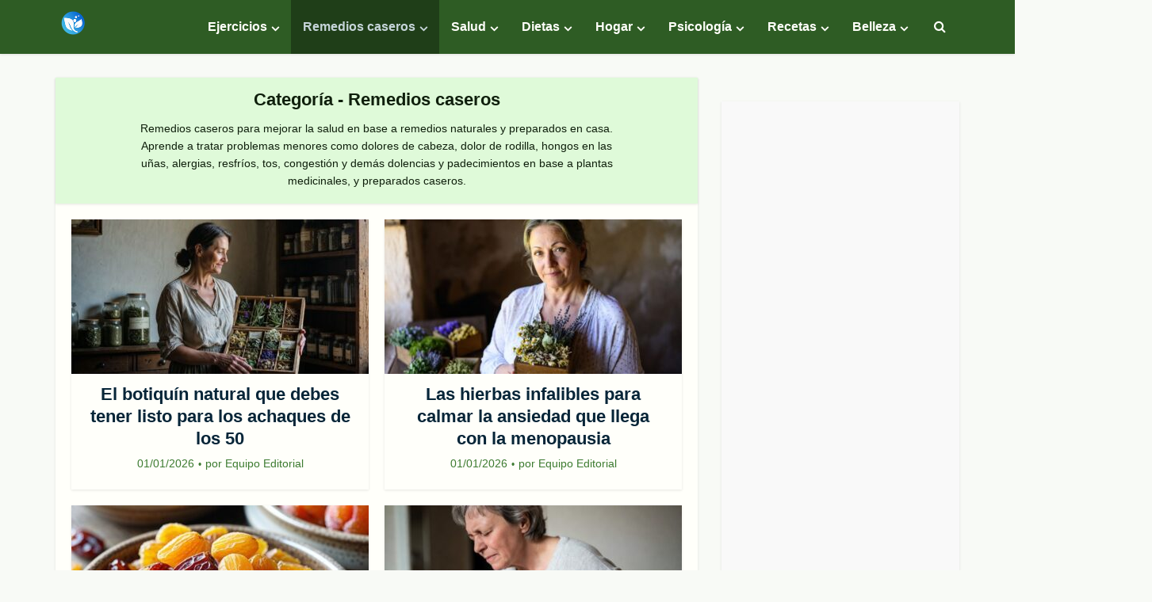

--- FILE ---
content_type: text/html; charset=UTF-8
request_url: https://www.lavidalucida.com/remedios-caseros
body_size: 28168
content:
<!DOCTYPE html>
<html lang="es"  data-wp-dark-mode-preset="1" class="no-js no-svg">

<head>

<meta http-equiv="Content-Type" content="text/html; charset=UTF-8" />
<meta name="viewport" content="user-scalable=yes, width=device-width, initial-scale=1.0, maximum-scale=1, minimum-scale=1">
<link rel="profile" href="https://gmpg.org/xfn/11" />
<meta name='robots' content='index, follow, max-image-preview:large, max-snippet:-1, max-video-preview:-1' />

	<!-- This site is optimized with the Yoast SEO plugin v26.7 - https://yoast.com/wordpress/plugins/seo/ -->
	<title>Remedios caseros y naturales</title>
	<meta name="description" content="Remedios caseros para mejorar la salud en base a remedios naturales y preparados en casa." />
	<link rel="canonical" href="https://www.lavidalucida.com/remedios-caseros" />
	<link rel="next" href="https://www.lavidalucida.com/remedios-caseros/page/2" />
	<meta property="og:locale" content="es_ES" />
	<meta property="og:type" content="article" />
	<meta property="og:title" content="Remedios caseros y naturales" />
	<meta property="og:description" content="Remedios caseros para mejorar la salud en base a remedios naturales y preparados en casa." />
	<meta property="og:url" content="https://www.lavidalucida.com/remedios-caseros" />
	<meta property="og:site_name" content="Vida Lúcida" />
	<meta name="twitter:card" content="summary_large_image" />
	<meta name="twitter:site" content="@unavidalucida" />
	<script type="application/ld+json" class="yoast-schema-graph">{"@context":"https://schema.org","@graph":[{"@type":"CollectionPage","@id":"https://www.lavidalucida.com/remedios-caseros","url":"https://www.lavidalucida.com/remedios-caseros","name":"Remedios caseros y naturales","isPartOf":{"@id":"https://www.lavidalucida.com/#website"},"primaryImageOfPage":{"@id":"https://www.lavidalucida.com/remedios-caseros#primaryimage"},"image":{"@id":"https://www.lavidalucida.com/remedios-caseros#primaryimage"},"thumbnailUrl":"https://www.lavidalucida.com/wp-content/uploads/2026/01/botiquin-de-hierbas-y-medicina-natural.jpg","description":"Remedios caseros para mejorar la salud en base a remedios naturales y preparados en casa.","breadcrumb":{"@id":"https://www.lavidalucida.com/remedios-caseros#breadcrumb"},"inLanguage":"es"},{"@type":"ImageObject","inLanguage":"es","@id":"https://www.lavidalucida.com/remedios-caseros#primaryimage","url":"https://www.lavidalucida.com/wp-content/uploads/2026/01/botiquin-de-hierbas-y-medicina-natural.jpg","contentUrl":"https://www.lavidalucida.com/wp-content/uploads/2026/01/botiquin-de-hierbas-y-medicina-natural.jpg","width":1168,"height":784,"caption":"Signature: FVbrOgryBYmbXvCiZ/62QudxM2VHCl0dsvdDozQv7eMspaGwIsYaatYMXqgYyxgh/6/8Yztxn2kqHlB43ILzrppjobEv4Lc7avK4VEeAsjZifuYCZ3P4NOpH9xjsb5AMgE0CU6By5QoGeuk+igeLzDqbR3EuvqrsHYoOsKH6TYRY6s5sChmmMjahK5bXR327rtPwE1hp0UJ7nCWX/VVKlmdD911njY/92UWwAwHLc1hrcYBVjyMYoozxZBSyOvX5"},{"@type":"BreadcrumbList","@id":"https://www.lavidalucida.com/remedios-caseros#breadcrumb","itemListElement":[{"@type":"ListItem","position":1,"name":"Inicio","item":"https://www.lavidalucida.com/"},{"@type":"ListItem","position":2,"name":"Remedios caseros"}]},{"@type":"WebSite","@id":"https://www.lavidalucida.com/#website","url":"https://www.lavidalucida.com/","name":"Vida Lúcida","description":"Remedios naturales, hogar y jardín, lifestyle, relaciones de pareja, reflexiones y ejercicios, fitness y entrenamiento para adelgazar.","publisher":{"@id":"https://www.lavidalucida.com/#organization"},"potentialAction":[{"@type":"SearchAction","target":{"@type":"EntryPoint","urlTemplate":"https://www.lavidalucida.com/?s={search_term_string}"},"query-input":{"@type":"PropertyValueSpecification","valueRequired":true,"valueName":"search_term_string"}}],"inLanguage":"es"},{"@type":"Organization","@id":"https://www.lavidalucida.com/#organization","name":"Vida Lúcida","url":"https://www.lavidalucida.com/","logo":{"@type":"ImageObject","inLanguage":"es","@id":"https://www.lavidalucida.com/#/schema/logo/image/","url":"https://www.lavidalucida.com/wp-content/uploads/2024/06/cropped-logo-2024-vl.png","contentUrl":"https://www.lavidalucida.com/wp-content/uploads/2024/06/cropped-logo-2024-vl.png","width":512,"height":512,"caption":"Vida Lúcida"},"image":{"@id":"https://www.lavidalucida.com/#/schema/logo/image/"},"sameAs":["http://www.facebook.com/vidalucida","https://x.com/unavidalucida","https://instagram.com/vidalucida","https://www.linkedin.com/company/vida-lucida/","https://es.pinterest.com/vidalucida/","http://www.youtube.com/vidalucida"]}]}</script>
	<!-- / Yoast SEO plugin. -->


<link rel="alternate" type="application/rss+xml" title="Vida Lúcida &raquo; Feed" href="https://www.lavidalucida.com/feed" />
<link rel="alternate" type="application/rss+xml" title="Vida Lúcida &raquo; Feed de los comentarios" href="https://www.lavidalucida.com/comments/feed" />
<link rel="alternate" type="application/rss+xml" title="Vida Lúcida &raquo; Categoría Remedios caseros del feed" href="https://www.lavidalucida.com/remedios-caseros/feed" />
<style id='wp-img-auto-sizes-contain-inline-css' type='text/css'>
img:is([sizes=auto i],[sizes^="auto," i]){contain-intrinsic-size:3000px 1500px}
/*# sourceURL=wp-img-auto-sizes-contain-inline-css */
</style>

<style id='wp-emoji-styles-inline-css' type='text/css'>

	img.wp-smiley, img.emoji {
		display: inline !important;
		border: none !important;
		box-shadow: none !important;
		height: 1em !important;
		width: 1em !important;
		margin: 0 0.07em !important;
		vertical-align: -0.1em !important;
		background: none !important;
		padding: 0 !important;
	}
/*# sourceURL=wp-emoji-styles-inline-css */
</style>
<link rel='stylesheet' id='wp-block-library-css' href='https://www.lavidalucida.com/wp-includes/css/dist/block-library/style.min.css?ver=6.9' type='text/css' media='all' />
<style id='global-styles-inline-css' type='text/css'>
:root{--wp--preset--aspect-ratio--square: 1;--wp--preset--aspect-ratio--4-3: 4/3;--wp--preset--aspect-ratio--3-4: 3/4;--wp--preset--aspect-ratio--3-2: 3/2;--wp--preset--aspect-ratio--2-3: 2/3;--wp--preset--aspect-ratio--16-9: 16/9;--wp--preset--aspect-ratio--9-16: 9/16;--wp--preset--color--black: #000000;--wp--preset--color--cyan-bluish-gray: #abb8c3;--wp--preset--color--white: #ffffff;--wp--preset--color--pale-pink: #f78da7;--wp--preset--color--vivid-red: #cf2e2e;--wp--preset--color--luminous-vivid-orange: #ff6900;--wp--preset--color--luminous-vivid-amber: #fcb900;--wp--preset--color--light-green-cyan: #7bdcb5;--wp--preset--color--vivid-green-cyan: #00d084;--wp--preset--color--pale-cyan-blue: #8ed1fc;--wp--preset--color--vivid-cyan-blue: #0693e3;--wp--preset--color--vivid-purple: #9b51e0;--wp--preset--color--vce-acc: #2e5c24;--wp--preset--color--vce-meta: #3d7b31;--wp--preset--color--vce-txt: #444444;--wp--preset--color--vce-bg: #fffffa;--wp--preset--color--vce-cat-0: ;--wp--preset--color--vce-cat-58: #66d617;--wp--preset--color--vce-cat-365: #dd9d3e;--wp--preset--color--vce-cat-382: #ef77c9;--wp--preset--color--vce-cat-21: #f9528d;--wp--preset--color--vce-cat-364: #af6bea;--wp--preset--color--vce-cat-46: #2283d8;--wp--preset--color--vce-cat-18: #e837d9;--wp--preset--color--vce-cat-106: #ef8d43;--wp--preset--color--vce-cat-390: #f7cc9b;--wp--preset--color--vce-cat-48: #3cd16b;--wp--preset--color--vce-cat-67: #4895f9;--wp--preset--color--vce-cat-7: #039928;--wp--preset--color--vce-cat-126: #ffc423;--wp--preset--color--vce-cat-52: #e53f1d;--wp--preset--color--vce-cat-68: #94d61b;--wp--preset--color--vce-cat-102: #77d822;--wp--preset--color--vce-cat-54: #4dce1a;--wp--preset--color--vce-cat-31: #dd3e33;--wp--preset--color--vce-cat-98: #b56629;--wp--preset--color--vce-cat-8: #90bef9;--wp--preset--color--vce-cat-2: #019621;--wp--preset--color--vce-cat-38: #ff9721;--wp--preset--color--vce-cat-71: #d644a8;--wp--preset--color--vce-cat-55: #aae261;--wp--preset--color--vce-cat-156: #ad7c27;--wp--preset--color--vce-cat-91: #3299ff;--wp--preset--color--vce-cat-16: #ffd73a;--wp--preset--color--vce-cat-135: #5174ff;--wp--preset--color--vce-cat-74: #e25048;--wp--preset--color--vce-cat-19: #26e4f2;--wp--preset--color--vce-cat-72: #d15b02;--wp--preset--color--vce-cat-47: #f76538;--wp--preset--color--vce-cat-20: #9cc12c;--wp--preset--color--vce-cat-62: #21d80d;--wp--preset--color--vce-cat-28: #cb72ff;--wp--preset--color--vce-cat-392: #e067d2;--wp--preset--color--vce-cat-367: #4fb4f7;--wp--preset--color--vce-cat-42: #85C247;--wp--preset--color--vce-cat-393: #f5c753;--wp--preset--color--vce-cat-17: #00CC66;--wp--preset--color--vce-cat-49: #01DFA5;--wp--preset--color--vce-cat-437: #ffa31a;--wp--preset--color--vce-cat-439: #68a834;--wp--preset--color--vce-cat-440: #EC2323;--wp--preset--color--vce-cat-442: #B40486;--wp--preset--color--vce-cat-444: #507daf;--wp--preset--color--vce-cat-441: #CC2EFA;--wp--preset--color--vce-cat-453: #e86819;--wp--preset--color--vce-cat-152: #38b542;--wp--preset--color--vce-cat-433: #9f5ced;--wp--preset--color--vce-cat-86: #ff793f;--wp--preset--color--vce-cat-40: #db3232;--wp--preset--color--vce-cat-179: #13c661;--wp--preset--color--vce-cat-443: #6cb538;--wp--preset--color--vce-cat-536: #eded07;--wp--preset--color--vce-cat-544: #ff9366;--wp--preset--color--vce-cat-553: #e224d6;--wp--preset--color--vce-cat-120: #e27c7c;--wp--preset--color--vce-cat-154: #12b725;--wp--preset--color--vce-cat-573: #23b2dd;--wp--preset--color--vce-cat-621: #2580e8;--wp--preset--color--vce-cat-622: #ea5d17;--wp--preset--color--vce-cat-627: #69bf3b;--wp--preset--color--vce-cat-333: #e8805a;--wp--preset--color--vce-cat-117: #2259d8;--wp--preset--color--vce-cat-578: #23b2dd;--wp--preset--color--vce-cat-628: #ef9700;--wp--preset--color--vce-cat-629: #43d8a1;--wp--preset--color--vce-cat-359: #0bb4ba;--wp--preset--color--vce-cat-589: #e05633;--wp--preset--color--vce-cat-612: #d64608;--wp--preset--color--vce-cat-51: #2e7dcc;--wp--preset--color--vce-cat-560: #42992f;--wp--preset--color--vce-cat-529: #0bb4ba;--wp--preset--color--vce-cat-608: #ff5bd6;--wp--preset--color--vce-cat-630: #399b30;--wp--preset--color--vce-cat-631: #ef9700;--wp--preset--color--vce-cat-377: #d64608;--wp--preset--color--vce-cat-632: #f72792;--wp--preset--color--vce-cat-633: #d64608;--wp--preset--color--vce-cat-634: #5ed608;--wp--preset--color--vce-cat-588: #d64608;--wp--preset--color--vce-cat-318: #ed6a49;--wp--preset--color--vce-cat-599: #508c2b;--wp--preset--color--vce-cat-416: #f7964c;--wp--preset--color--vce-cat-636: #508c2b;--wp--preset--color--vce-cat-637: #1ebc85;--wp--preset--color--vce-cat-635: #399b30;--wp--preset--color--vce-cat-638: #ed6a49;--wp--preset--color--vce-cat-639: #4bb71d;--wp--preset--color--vce-cat-562: #ed6a49;--wp--preset--color--vce-cat-640: #e25734;--wp--preset--color--vce-cat-83: #e25734;--wp--preset--color--vce-cat-459: #e25734;--wp--preset--color--vce-cat-101: #4089dd;--wp--preset--color--vce-cat-595: #33b201;--wp--preset--color--vce-cat-176: #dd3333;--wp--preset--color--vce-cat-456: #dd3333;--wp--preset--color--vce-cat-641: #33b201;--wp--preset--color--vce-cat-642: #dd3333;--wp--preset--color--vce-cat-643: #4089dd;--wp--preset--color--vce-cat-644: #1ebc85;--wp--preset--color--vce-cat-645: #33b201;--wp--preset--color--vce-cat-23: #4089dd;--wp--preset--color--vce-cat-646: #33b201;--wp--preset--color--vce-cat-14: #33b201;--wp--preset--color--vce-cat-90: #329b01;--wp--preset--color--vce-cat-129: #33b201;--wp--preset--color--vce-cat-92: #e2a412;--wp--preset--color--vce-cat-647: #4089dd;--wp--preset--color--vce-cat-648: #33b201;--wp--preset--color--vce-cat-649: #33b201;--wp--preset--color--vce-cat-650: #329b01;--wp--preset--color--vce-cat-651: #f72011;--wp--preset--color--vce-cat-171: #e25734;--wp--preset--color--vce-cat-652: #33b201;--wp--preset--color--vce-cat-653: #4bb71d;--wp--preset--color--vce-cat-654: #4089dd;--wp--preset--color--vce-cat-655: #33b201;--wp--preset--color--vce-cat-656: #dd3333;--wp--preset--color--vce-cat-657: #4089dd;--wp--preset--color--vce-cat-658: #33b201;--wp--preset--color--vce-cat-659: #40ce9f;--wp--preset--color--vce-cat-660: #329b01;--wp--preset--color--vce-cat-661: #40ce9f;--wp--preset--color--vce-cat-662: #f72011;--wp--preset--color--vce-cat-663: #329b01;--wp--preset--color--vce-cat-664: #2186d3;--wp--preset--color--vce-cat-665: #2186d3;--wp--preset--color--vce-cat-666: #2186d3;--wp--preset--color--vce-cat-667: #329b01;--wp--preset--color--vce-cat-668: #2186d3;--wp--preset--color--vce-cat-669: #dd3333;--wp--preset--color--vce-cat-670: #f72011;--wp--preset--color--vce-cat-671: #33b201;--wp--preset--color--vce-cat-672: #40ce9f;--wp--preset--color--vce-cat-673: #2186d3;--wp--preset--color--vce-cat-674: #f72011;--wp--preset--color--vce-cat-677: #3cd16b;--wp--preset--color--vce-cat-679: #019621;--wp--preset--color--vce-cat-680: #019621;--wp--preset--color--vce-cat-681: #db3232;--wp--preset--color--vce-cat-682: #db3232;--wp--preset--color--vce-cat-683: #2186d3;--wp--preset--color--vce-cat-678: #019621;--wp--preset--color--vce-cat-684: #2186d3;--wp--preset--color--vce-cat-3901: #db8c32;--wp--preset--color--vce-cat-3954: #f470c6;--wp--preset--color--vce-cat-4498: #3cd16b;--wp--preset--color--vce-cat-5: #019621;--wp--preset--color--vce-cat-4621: #579cbf;--wp--preset--color--vce-cat-465: #69bf3b;--wp--preset--color--vce-cat-5664: #69bf3b;--wp--preset--color--vce-cat-6787: #69bf3b;--wp--preset--color--vce-cat-7018: #69bf3b;--wp--preset--color--vce-cat-36: #4089dd;--wp--preset--color--vce-cat-7090: #69bf3b;--wp--preset--color--vce-cat-7091: #db8c32;--wp--preset--color--vce-cat-7147: #51932d;--wp--preset--color--vce-cat-9290: #69bf3b;--wp--preset--color--vce-cat-9763: #e54034;--wp--preset--color--vce-cat-11374: #69bf3b;--wp--preset--color--vce-cat-11492: #69bf3b;--wp--preset--color--vce-cat-14573: #e86819;--wp--preset--color--vce-cat-14677: #4bb71d;--wp--preset--color--vce-cat-14877: #69bf3b;--wp--preset--gradient--vivid-cyan-blue-to-vivid-purple: linear-gradient(135deg,rgb(6,147,227) 0%,rgb(155,81,224) 100%);--wp--preset--gradient--light-green-cyan-to-vivid-green-cyan: linear-gradient(135deg,rgb(122,220,180) 0%,rgb(0,208,130) 100%);--wp--preset--gradient--luminous-vivid-amber-to-luminous-vivid-orange: linear-gradient(135deg,rgb(252,185,0) 0%,rgb(255,105,0) 100%);--wp--preset--gradient--luminous-vivid-orange-to-vivid-red: linear-gradient(135deg,rgb(255,105,0) 0%,rgb(207,46,46) 100%);--wp--preset--gradient--very-light-gray-to-cyan-bluish-gray: linear-gradient(135deg,rgb(238,238,238) 0%,rgb(169,184,195) 100%);--wp--preset--gradient--cool-to-warm-spectrum: linear-gradient(135deg,rgb(74,234,220) 0%,rgb(151,120,209) 20%,rgb(207,42,186) 40%,rgb(238,44,130) 60%,rgb(251,105,98) 80%,rgb(254,248,76) 100%);--wp--preset--gradient--blush-light-purple: linear-gradient(135deg,rgb(255,206,236) 0%,rgb(152,150,240) 100%);--wp--preset--gradient--blush-bordeaux: linear-gradient(135deg,rgb(254,205,165) 0%,rgb(254,45,45) 50%,rgb(107,0,62) 100%);--wp--preset--gradient--luminous-dusk: linear-gradient(135deg,rgb(255,203,112) 0%,rgb(199,81,192) 50%,rgb(65,88,208) 100%);--wp--preset--gradient--pale-ocean: linear-gradient(135deg,rgb(255,245,203) 0%,rgb(182,227,212) 50%,rgb(51,167,181) 100%);--wp--preset--gradient--electric-grass: linear-gradient(135deg,rgb(202,248,128) 0%,rgb(113,206,126) 100%);--wp--preset--gradient--midnight: linear-gradient(135deg,rgb(2,3,129) 0%,rgb(40,116,252) 100%);--wp--preset--font-size--small: 13px;--wp--preset--font-size--medium: 20px;--wp--preset--font-size--large: 21px;--wp--preset--font-size--x-large: 42px;--wp--preset--font-size--normal: 16px;--wp--preset--font-size--huge: 28px;--wp--preset--spacing--20: 0.44rem;--wp--preset--spacing--30: 0.67rem;--wp--preset--spacing--40: 1rem;--wp--preset--spacing--50: 1.5rem;--wp--preset--spacing--60: 2.25rem;--wp--preset--spacing--70: 3.38rem;--wp--preset--spacing--80: 5.06rem;--wp--preset--shadow--natural: 6px 6px 9px rgba(0, 0, 0, 0.2);--wp--preset--shadow--deep: 12px 12px 50px rgba(0, 0, 0, 0.4);--wp--preset--shadow--sharp: 6px 6px 0px rgba(0, 0, 0, 0.2);--wp--preset--shadow--outlined: 6px 6px 0px -3px rgb(255, 255, 255), 6px 6px rgb(0, 0, 0);--wp--preset--shadow--crisp: 6px 6px 0px rgb(0, 0, 0);}:where(.is-layout-flex){gap: 0.5em;}:where(.is-layout-grid){gap: 0.5em;}body .is-layout-flex{display: flex;}.is-layout-flex{flex-wrap: wrap;align-items: center;}.is-layout-flex > :is(*, div){margin: 0;}body .is-layout-grid{display: grid;}.is-layout-grid > :is(*, div){margin: 0;}:where(.wp-block-columns.is-layout-flex){gap: 2em;}:where(.wp-block-columns.is-layout-grid){gap: 2em;}:where(.wp-block-post-template.is-layout-flex){gap: 1.25em;}:where(.wp-block-post-template.is-layout-grid){gap: 1.25em;}.has-black-color{color: var(--wp--preset--color--black) !important;}.has-cyan-bluish-gray-color{color: var(--wp--preset--color--cyan-bluish-gray) !important;}.has-white-color{color: var(--wp--preset--color--white) !important;}.has-pale-pink-color{color: var(--wp--preset--color--pale-pink) !important;}.has-vivid-red-color{color: var(--wp--preset--color--vivid-red) !important;}.has-luminous-vivid-orange-color{color: var(--wp--preset--color--luminous-vivid-orange) !important;}.has-luminous-vivid-amber-color{color: var(--wp--preset--color--luminous-vivid-amber) !important;}.has-light-green-cyan-color{color: var(--wp--preset--color--light-green-cyan) !important;}.has-vivid-green-cyan-color{color: var(--wp--preset--color--vivid-green-cyan) !important;}.has-pale-cyan-blue-color{color: var(--wp--preset--color--pale-cyan-blue) !important;}.has-vivid-cyan-blue-color{color: var(--wp--preset--color--vivid-cyan-blue) !important;}.has-vivid-purple-color{color: var(--wp--preset--color--vivid-purple) !important;}.has-black-background-color{background-color: var(--wp--preset--color--black) !important;}.has-cyan-bluish-gray-background-color{background-color: var(--wp--preset--color--cyan-bluish-gray) !important;}.has-white-background-color{background-color: var(--wp--preset--color--white) !important;}.has-pale-pink-background-color{background-color: var(--wp--preset--color--pale-pink) !important;}.has-vivid-red-background-color{background-color: var(--wp--preset--color--vivid-red) !important;}.has-luminous-vivid-orange-background-color{background-color: var(--wp--preset--color--luminous-vivid-orange) !important;}.has-luminous-vivid-amber-background-color{background-color: var(--wp--preset--color--luminous-vivid-amber) !important;}.has-light-green-cyan-background-color{background-color: var(--wp--preset--color--light-green-cyan) !important;}.has-vivid-green-cyan-background-color{background-color: var(--wp--preset--color--vivid-green-cyan) !important;}.has-pale-cyan-blue-background-color{background-color: var(--wp--preset--color--pale-cyan-blue) !important;}.has-vivid-cyan-blue-background-color{background-color: var(--wp--preset--color--vivid-cyan-blue) !important;}.has-vivid-purple-background-color{background-color: var(--wp--preset--color--vivid-purple) !important;}.has-black-border-color{border-color: var(--wp--preset--color--black) !important;}.has-cyan-bluish-gray-border-color{border-color: var(--wp--preset--color--cyan-bluish-gray) !important;}.has-white-border-color{border-color: var(--wp--preset--color--white) !important;}.has-pale-pink-border-color{border-color: var(--wp--preset--color--pale-pink) !important;}.has-vivid-red-border-color{border-color: var(--wp--preset--color--vivid-red) !important;}.has-luminous-vivid-orange-border-color{border-color: var(--wp--preset--color--luminous-vivid-orange) !important;}.has-luminous-vivid-amber-border-color{border-color: var(--wp--preset--color--luminous-vivid-amber) !important;}.has-light-green-cyan-border-color{border-color: var(--wp--preset--color--light-green-cyan) !important;}.has-vivid-green-cyan-border-color{border-color: var(--wp--preset--color--vivid-green-cyan) !important;}.has-pale-cyan-blue-border-color{border-color: var(--wp--preset--color--pale-cyan-blue) !important;}.has-vivid-cyan-blue-border-color{border-color: var(--wp--preset--color--vivid-cyan-blue) !important;}.has-vivid-purple-border-color{border-color: var(--wp--preset--color--vivid-purple) !important;}.has-vivid-cyan-blue-to-vivid-purple-gradient-background{background: var(--wp--preset--gradient--vivid-cyan-blue-to-vivid-purple) !important;}.has-light-green-cyan-to-vivid-green-cyan-gradient-background{background: var(--wp--preset--gradient--light-green-cyan-to-vivid-green-cyan) !important;}.has-luminous-vivid-amber-to-luminous-vivid-orange-gradient-background{background: var(--wp--preset--gradient--luminous-vivid-amber-to-luminous-vivid-orange) !important;}.has-luminous-vivid-orange-to-vivid-red-gradient-background{background: var(--wp--preset--gradient--luminous-vivid-orange-to-vivid-red) !important;}.has-very-light-gray-to-cyan-bluish-gray-gradient-background{background: var(--wp--preset--gradient--very-light-gray-to-cyan-bluish-gray) !important;}.has-cool-to-warm-spectrum-gradient-background{background: var(--wp--preset--gradient--cool-to-warm-spectrum) !important;}.has-blush-light-purple-gradient-background{background: var(--wp--preset--gradient--blush-light-purple) !important;}.has-blush-bordeaux-gradient-background{background: var(--wp--preset--gradient--blush-bordeaux) !important;}.has-luminous-dusk-gradient-background{background: var(--wp--preset--gradient--luminous-dusk) !important;}.has-pale-ocean-gradient-background{background: var(--wp--preset--gradient--pale-ocean) !important;}.has-electric-grass-gradient-background{background: var(--wp--preset--gradient--electric-grass) !important;}.has-midnight-gradient-background{background: var(--wp--preset--gradient--midnight) !important;}.has-small-font-size{font-size: var(--wp--preset--font-size--small) !important;}.has-medium-font-size{font-size: var(--wp--preset--font-size--medium) !important;}.has-large-font-size{font-size: var(--wp--preset--font-size--large) !important;}.has-x-large-font-size{font-size: var(--wp--preset--font-size--x-large) !important;}
/*# sourceURL=global-styles-inline-css */
</style>

<style id='classic-theme-styles-inline-css' type='text/css'>
/*! This file is auto-generated */
.wp-block-button__link{color:#fff;background-color:#32373c;border-radius:9999px;box-shadow:none;text-decoration:none;padding:calc(.667em + 2px) calc(1.333em + 2px);font-size:1.125em}.wp-block-file__button{background:#32373c;color:#fff;text-decoration:none}
/*# sourceURL=/wp-includes/css/classic-themes.min.css */
</style>
<link rel='stylesheet' id='contact-form-7-css' href='https://www.lavidalucida.com/wp-content/plugins/contact-form-7/includes/css/styles.css?ver=6.1.4' type='text/css' media='all' />
<link rel='stylesheet' id='mks_shortcodes_simple_line_icons-css' href='https://www.lavidalucida.com/wp-content/plugins/meks-flexible-shortcodes/css/simple-line/simple-line-icons.css?ver=1.3.8' type='text/css' media='screen' />
<link rel='stylesheet' id='mks_shortcodes_css-css' href='https://www.lavidalucida.com/wp-content/plugins/meks-flexible-shortcodes/css/style.css?ver=1.3.8' type='text/css' media='screen' />
<link rel='stylesheet' id='vce-style-css' href='https://www.lavidalucida.com/wp-content/themes/voice/assets/css/main.css?ver=3.0.3' type='text/css' media='all' />
<style id='vce-style-inline-css' type='text/css'>
body, button, input, select, textarea {font-size: 1.6rem;}.vce-single .entry-headline p{font-size: 2.2rem;}.main-navigation a{font-size: 1.6rem;}.sidebar .widget-title{font-size: 1.7rem;}.sidebar .widget, .vce-lay-c .entry-content, .vce-lay-h .entry-content {font-size: 1.4rem;}.vce-featured-link-article{font-size: 5.2rem;}.vce-featured-grid-big.vce-featured-grid .vce-featured-link-article{font-size: 3.4rem;}.vce-featured-grid .vce-featured-link-article{font-size: 2.2rem;}h1 { font-size: 3.2rem; }h2 { font-size: 3.0rem; }h3 { font-size: 2.5rem; }h4 { font-size: 2.0rem; }h5 { font-size: 1.8rem; }h6 { font-size: 1.7rem; }.comment-reply-title, .main-box-title{font-size: 2.2rem;}h1.entry-title{font-size: 3.2rem;}.vce-lay-a .entry-title a{font-size: 3.4rem;}.vce-lay-b .entry-title{font-size: 2.4rem;}.vce-lay-c .entry-title, .vce-sid-none .vce-lay-c .entry-title{font-size: 2.2rem;}.vce-lay-d .entry-title{font-size: 1.5rem;}.vce-lay-e .entry-title{font-size: 1.4rem;}.vce-lay-f .entry-title{font-size: 1.4rem;}.vce-lay-g .entry-title a, .vce-lay-g .entry-title a:hover{font-size: 3.0rem;}.vce-lay-h .entry-title{font-size: 2.4rem;}.entry-meta div,.entry-meta div a,.vce-lay-g .meta-item,.vce-lay-c .meta-item{font-size: 1.4rem;}.vce-lay-d .meta-category a,.vce-lay-d .entry-meta div,.vce-lay-d .entry-meta div a,.vce-lay-e .entry-meta div,.vce-lay-e .entry-meta div a,.vce-lay-e .fn,.vce-lay-e .meta-item{font-size: 1.3rem;}body {background-color:#f8faf6;}body,.mks_author_widget h3,.site-description,.meta-category a,textarea {font-family: 'MS Sans Serif', Geneva, sans-serif;font-weight: 400;}h1,h2,h3,h4,h5,h6,blockquote,.vce-post-link,.site-title,.site-title a,.main-box-title,.comment-reply-title,.entry-title a,.vce-single .entry-headline p,.vce-prev-next-link,.author-title,.mks_pullquote,.widget_rss ul li .rsswidget,#bbpress-forums .bbp-forum-title,#bbpress-forums .bbp-topic-permalink {font-family: 'MS Sans Serif', Geneva, sans-serif;font-weight: 700;}.main-navigation a,.sidr a{font-family: 'MS Sans Serif', Geneva, sans-serif;font-weight: 700;}.vce-single .entry-content,.vce-single .entry-headline,.vce-single .entry-footer,.vce-share-bar {width: 700px;}.vce-lay-a .lay-a-content{width: 700px;max-width: 700px;}.vce-page .entry-content,.vce-page .entry-title-page {width: 760px;}.vce-sid-none .vce-single .entry-content,.vce-sid-none .vce-single .entry-headline,.vce-sid-none .vce-single .entry-footer {width: 980px;}.vce-sid-none .vce-page .entry-content,.vce-sid-none .vce-page .entry-title-page,.error404 .entry-content {width: 900px;max-width: 900px;}body, button, input, select, textarea{color: #444444;}h1,h2,h3,h4,h5,h6,.entry-title a,.prev-next-nav a,#bbpress-forums .bbp-forum-title, #bbpress-forums .bbp-topic-permalink,.woocommerce ul.products li.product .price .amount{color: #062538;}a,.entry-title a:hover,.vce-prev-next-link:hover,.vce-author-links a:hover,.required,.error404 h4,.prev-next-nav a:hover,#bbpress-forums .bbp-forum-title:hover, #bbpress-forums .bbp-topic-permalink:hover,.woocommerce ul.products li.product h3:hover,.woocommerce ul.products li.product h3:hover mark,.main-box-title a:hover{color: #2e5c24;}.vce-square,.vce-main-content .mejs-controls .mejs-time-rail .mejs-time-current,button,input[type="button"],input[type="reset"],input[type="submit"],.vce-button,.pagination-wapper a,#vce-pagination .next.page-numbers,#vce-pagination .prev.page-numbers,#vce-pagination .page-numbers,#vce-pagination .page-numbers.current,.vce-link-pages a,#vce-pagination a,.vce-load-more a,.vce-slider-pagination .owl-nav > div,.vce-mega-menu-posts-wrap .owl-nav > div,.comment-reply-link:hover,.vce-featured-section a,.vce-lay-g .vce-featured-info .meta-category a,.vce-404-menu a,.vce-post.sticky .meta-image:before,#vce-pagination .page-numbers:hover,#bbpress-forums .bbp-pagination .current,#bbpress-forums .bbp-pagination a:hover,.woocommerce #respond input#submit,.woocommerce a.button,.woocommerce button.button,.woocommerce input.button,.woocommerce ul.products li.product .added_to_cart,.woocommerce #respond input#submit:hover,.woocommerce a.button:hover,.woocommerce button.button:hover,.woocommerce input.button:hover,.woocommerce ul.products li.product .added_to_cart:hover,.woocommerce #respond input#submit.alt,.woocommerce a.button.alt,.woocommerce button.button.alt,.woocommerce input.button.alt,.woocommerce #respond input#submit.alt:hover, .woocommerce a.button.alt:hover, .woocommerce button.button.alt:hover, .woocommerce input.button.alt:hover,.woocommerce span.onsale,.woocommerce .widget_price_filter .ui-slider .ui-slider-range,.woocommerce .widget_price_filter .ui-slider .ui-slider-handle,.comments-holder .navigation .page-numbers.current,.vce-lay-a .vce-read-more:hover,.vce-lay-c .vce-read-more:hover,body div.wpforms-container-full .wpforms-form input[type=submit], body div.wpforms-container-full .wpforms-form button[type=submit], body div.wpforms-container-full .wpforms-form .wpforms-page-button,body div.wpforms-container-full .wpforms-form input[type=submit]:hover, body div.wpforms-container-full .wpforms-form button[type=submit]:hover, body div.wpforms-container-full .wpforms-form .wpforms-page-button:hover,.wp-block-search__button {background-color: #2e5c24;}#vce-pagination .page-numbers,.comments-holder .navigation .page-numbers{background: transparent;color: #2e5c24;border: 1px solid #2e5c24;}.comments-holder .navigation .page-numbers:hover{background: #2e5c24;border: 1px solid #2e5c24;}.bbp-pagination-links a{background: transparent;color: #2e5c24;border: 1px solid #2e5c24 !important;}#vce-pagination .page-numbers.current,.bbp-pagination-links span.current,.comments-holder .navigation .page-numbers.current{border: 1px solid #2e5c24;}.widget_categories .cat-item:before,.widget_categories .cat-item .count{background: #2e5c24;}.comment-reply-link,.vce-lay-a .vce-read-more,.vce-lay-c .vce-read-more{border: 1px solid #2e5c24;}.entry-meta div,.entry-meta-count,.entry-meta div a,.comment-metadata a,.meta-category span,.meta-author-wrapped,.wp-caption .wp-caption-text,.widget_rss .rss-date,.sidebar cite,.site-footer cite,.sidebar .vce-post-list .entry-meta div,.sidebar .vce-post-list .entry-meta div a,.sidebar .vce-post-list .fn,.sidebar .vce-post-list .fn a,.site-footer .vce-post-list .entry-meta div,.site-footer .vce-post-list .entry-meta div a,.site-footer .vce-post-list .fn,.site-footer .vce-post-list .fn a,#bbpress-forums .bbp-topic-started-by,#bbpress-forums .bbp-topic-started-in,#bbpress-forums .bbp-forum-info .bbp-forum-content,#bbpress-forums p.bbp-topic-meta,span.bbp-admin-links a,.bbp-reply-post-date,#bbpress-forums li.bbp-header,#bbpress-forums li.bbp-footer,.woocommerce .woocommerce-result-count,.woocommerce .product_meta{color: #3d7b31;}.main-box-title, .comment-reply-title, .main-box-head{background: #dffad9;color: #0f1f0c;}.main-box-title a{color: #0f1f0c;}.sidebar .widget .widget-title a{color: #0f1f0c;}.main-box,.comment-respond,.prev-next-nav{background: #fffffa;}.vce-post,ul.comment-list > li.comment,.main-box-single,.ie8 .vce-single,#disqus_thread,.vce-author-card,.vce-author-card .vce-content-outside,.mks-bredcrumbs-container,ul.comment-list > li.pingback{background: #fffffa;}.mks_tabs.horizontal .mks_tab_nav_item.active{border-bottom: 1px solid #fffffa;}.mks_tabs.horizontal .mks_tab_item,.mks_tabs.vertical .mks_tab_nav_item.active,.mks_tabs.horizontal .mks_tab_nav_item.active{background: #fffffa;}.mks_tabs.vertical .mks_tab_nav_item.active{border-right: 1px solid #fffffa;}#vce-pagination,.vce-slider-pagination .owl-controls,.vce-content-outside,.comments-holder .navigation{background: #fffffa;}.sidebar .widget-title{background: #f7f9f7;color: #062538;}.sidebar .widget{background: #f9f9f9;}.sidebar .widget,.sidebar .widget li a,.sidebar .mks_author_widget h3 a,.sidebar .mks_author_widget h3,.sidebar .vce-search-form .vce-search-input,.sidebar .vce-search-form .vce-search-input:focus{color: #0f1f0c;}.sidebar .widget li a:hover,.sidebar .widget a,.widget_nav_menu li.menu-item-has-children:hover:after,.widget_pages li.page_item_has_children:hover:after{color: #2e5c24;}.sidebar .tagcloud a {border: 1px solid #2e5c24;}.sidebar .mks_author_link,.sidebar .tagcloud a:hover,.sidebar .mks_themeforest_widget .more,.sidebar button,.sidebar input[type="button"],.sidebar input[type="reset"],.sidebar input[type="submit"],.sidebar .vce-button,.sidebar .bbp_widget_login .button{background-color: #2e5c24;}.sidebar .mks_author_widget .mks_autor_link_wrap,.sidebar .mks_themeforest_widget .mks_read_more,.widget .meks-instagram-follow-link {background: #c3d7d5;}.sidebar #wp-calendar caption,.sidebar .recentcomments,.sidebar .post-date,.sidebar #wp-calendar tbody{color: rgba(15,31,12,0.7);}.site-footer{background: #2e5c24;}.site-footer .widget-title{color: #ffffff;}.site-footer,.site-footer .widget,.site-footer .widget li a,.site-footer .mks_author_widget h3 a,.site-footer .mks_author_widget h3,.site-footer .vce-search-form .vce-search-input,.site-footer .vce-search-form .vce-search-input:focus{color: #f2f2f2;}.site-footer .widget li a:hover,.site-footer .widget a,.site-info a{color: #ffffff;}.site-footer .tagcloud a {border: 1px solid #ffffff;}.site-footer .mks_author_link,.site-footer .mks_themeforest_widget .more,.site-footer button,.site-footer input[type="button"],.site-footer input[type="reset"],.site-footer input[type="submit"],.site-footer .vce-button,.site-footer .tagcloud a:hover{background-color: #ffffff;}.site-footer #wp-calendar caption,.site-footer .recentcomments,.site-footer .post-date,.site-footer #wp-calendar tbody,.site-footer .site-info{color: rgba(242,242,242,0.7);}.top-header,.top-nav-menu li .sub-menu{background: #062538;}.top-header,.top-header a{color: #fffffa;}.top-header .vce-search-form .vce-search-input,.top-header .vce-search-input:focus,.top-header .vce-search-submit{color: #fffffa;}.top-header .vce-search-form .vce-search-input::-webkit-input-placeholder { color: #fffffa;}.top-header .vce-search-form .vce-search-input:-moz-placeholder { color: #fffffa;}.top-header .vce-search-form .vce-search-input::-moz-placeholder { color: #fffffa;}.top-header .vce-search-form .vce-search-input:-ms-input-placeholder { color: #fffffa;}.header-1-wrapper{height: 68px;padding-top: 0px;}.header-2-wrapper,.header-3-wrapper{height: 68px;}.header-2-wrapper .site-branding,.header-3-wrapper .site-branding{top: 0px;left: 5px;}.site-title a, .site-title a:hover{color: #fffffa;}.site-description{color: #aaaaaa;}.main-header{background-color: #2e5c24;}.header-bottom-wrapper{background: #fffffa;}.vce-header-ads{margin: 11px 0;}.header-3-wrapper .nav-menu > li > a{padding: 24px 15px;}.header-sticky,.sidr{background: rgba(46,92,36,0.95);}.ie8 .header-sticky{background: #2e5c24;}.main-navigation a,.nav-menu .vce-mega-menu > .sub-menu > li > a,.sidr li a,.vce-menu-parent{color: #fffffa;}.nav-menu > li:hover > a,.nav-menu > .current_page_item > a,.nav-menu > .current-menu-item > a,.nav-menu > .current-menu-ancestor > a,.main-navigation a.vce-item-selected,.main-navigation ul ul li:hover > a,.nav-menu ul .current-menu-item a,.nav-menu ul .current_page_item a,.vce-menu-parent:hover,.sidr li a:hover,.sidr li.sidr-class-current_page_item > a,.main-navigation li.current-menu-item.fa:before,.vce-responsive-nav{color: #c5d4d8;}#sidr-id-vce_main_navigation_menu .soc-nav-menu li a:hover {color: #fffffa;}.nav-menu > li:hover > a,.nav-menu > .current_page_item > a,.nav-menu > .current-menu-item > a,.nav-menu > .current-menu-ancestor > a,.main-navigation a.vce-item-selected,.main-navigation ul ul,.header-sticky .nav-menu > .current_page_item:hover > a,.header-sticky .nav-menu > .current-menu-item:hover > a,.header-sticky .nav-menu > .current-menu-ancestor:hover > a,.header-sticky .main-navigation a.vce-item-selected:hover{background-color: #1f3e18;}.search-header-wrap ul {border-top: 2px solid #c5d4d8;}.vce-cart-icon a.vce-custom-cart span,.sidr-class-vce-custom-cart .sidr-class-vce-cart-count {background: #c5d4d8;font-family: 'MS Sans Serif', Geneva, sans-serif;}.vce-border-top .main-box-title{border-top: 2px solid #2e5c24;}.tagcloud a:hover,.sidebar .widget .mks_author_link,.sidebar .widget.mks_themeforest_widget .more,.site-footer .widget .mks_author_link,.site-footer .widget.mks_themeforest_widget .more,.vce-lay-g .entry-meta div,.vce-lay-g .fn,.vce-lay-g .fn a{color: #FFF;}.vce-featured-header .vce-featured-header-background{opacity: 0.1}.vce-featured-grid .vce-featured-header-background,.vce-post-big .vce-post-img:after,.vce-post-slider .vce-post-img:after{opacity: 0.1}.vce-featured-grid .owl-item:hover .vce-grid-text .vce-featured-header-background,.vce-post-big li:hover .vce-post-img:after,.vce-post-slider li:hover .vce-post-img:after {opacity: 0.5}.vce-featured-grid.vce-featured-grid-big .vce-featured-header-background,.vce-post-big .vce-post-img:after,.vce-post-slider .vce-post-img:after{opacity: 0.5}.vce-featured-grid.vce-featured-grid-big .owl-item:hover .vce-grid-text .vce-featured-header-background,.vce-post-big li:hover .vce-post-img:after,.vce-post-slider li:hover .vce-post-img:after {opacity: 0.9}#back-top {background: #22303a}.sidr input[type=text]{background: rgba(255,255,250,0.1);color: rgba(255,255,250,0.5);}.is-style-solid-color{background-color: #2e5c24;color: #fffffa;}.wp-block-image figcaption{color: #3d7b31;}.wp-block-cover .wp-block-cover-image-text, .wp-block-cover .wp-block-cover-text, .wp-block-cover h2, .wp-block-cover-image .wp-block-cover-image-text, .wp-block-cover-image .wp-block-cover-text, .wp-block-cover-image h2,p.has-drop-cap:not(:focus)::first-letter,p.wp-block-subhead{font-family: 'MS Sans Serif', Geneva, sans-serif;font-weight: 700;}.wp-block-cover .wp-block-cover-image-text, .wp-block-cover .wp-block-cover-text, .wp-block-cover h2, .wp-block-cover-image .wp-block-cover-image-text, .wp-block-cover-image .wp-block-cover-text, .wp-block-cover-image h2{font-size: 2.0rem;}p.wp-block-subhead{font-size: 2.2rem;}.wp-block-button__link{background: #2e5c24}.wp-block-search .wp-block-search__button{color: #fffffa}.meta-image:hover a img,.vce-lay-h .img-wrap:hover .meta-image > img,.img-wrp:hover img,.vce-gallery-big:hover img,.vce-gallery .gallery-item:hover img,.wp-block-gallery .blocks-gallery-item:hover img,.vce_posts_widget .vce-post-big li:hover img,.vce-featured-grid .owl-item:hover img,.vce-post-img:hover img,.mega-menu-img:hover img{-webkit-transform: scale(1.1);-moz-transform: scale(1.1);-o-transform: scale(1.1);-ms-transform: scale(1.1);transform: scale(1.1);}.has-small-font-size{ font-size: 1.2rem;}.has-large-font-size{ font-size: 1.9rem;}.has-huge-font-size{ font-size: 2.3rem;}@media(min-width: 671px){.has-small-font-size{ font-size: 1.3rem;}.has-normal-font-size{ font-size: 1.6rem;}.has-large-font-size{ font-size: 2.1rem;}.has-huge-font-size{ font-size: 2.8rem;}}.has-vce-acc-background-color{ background-color: #2e5c24;}.has-vce-acc-color{ color: #2e5c24;}.has-vce-meta-background-color{ background-color: #3d7b31;}.has-vce-meta-color{ color: #3d7b31;}.has-vce-txt-background-color{ background-color: #444444;}.has-vce-txt-color{ color: #444444;}.has-vce-bg-background-color{ background-color: #fffffa;}.has-vce-bg-color{ color: #fffffa;}.has-vce-cat-0-background-color{ background-color: ;}.has-vce-cat-0-color{ color: ;}.has-vce-cat-58-background-color{ background-color: #66d617;}.has-vce-cat-58-color{ color: #66d617;}.has-vce-cat-365-background-color{ background-color: #dd9d3e;}.has-vce-cat-365-color{ color: #dd9d3e;}.has-vce-cat-382-background-color{ background-color: #ef77c9;}.has-vce-cat-382-color{ color: #ef77c9;}.has-vce-cat-21-background-color{ background-color: #f9528d;}.has-vce-cat-21-color{ color: #f9528d;}.has-vce-cat-364-background-color{ background-color: #af6bea;}.has-vce-cat-364-color{ color: #af6bea;}.has-vce-cat-46-background-color{ background-color: #2283d8;}.has-vce-cat-46-color{ color: #2283d8;}.has-vce-cat-18-background-color{ background-color: #e837d9;}.has-vce-cat-18-color{ color: #e837d9;}.has-vce-cat-106-background-color{ background-color: #ef8d43;}.has-vce-cat-106-color{ color: #ef8d43;}.has-vce-cat-390-background-color{ background-color: #f7cc9b;}.has-vce-cat-390-color{ color: #f7cc9b;}.has-vce-cat-48-background-color{ background-color: #3cd16b;}.has-vce-cat-48-color{ color: #3cd16b;}.has-vce-cat-67-background-color{ background-color: #4895f9;}.has-vce-cat-67-color{ color: #4895f9;}.has-vce-cat-7-background-color{ background-color: #039928;}.has-vce-cat-7-color{ color: #039928;}.has-vce-cat-126-background-color{ background-color: #ffc423;}.has-vce-cat-126-color{ color: #ffc423;}.has-vce-cat-52-background-color{ background-color: #e53f1d;}.has-vce-cat-52-color{ color: #e53f1d;}.has-vce-cat-68-background-color{ background-color: #94d61b;}.has-vce-cat-68-color{ color: #94d61b;}.has-vce-cat-102-background-color{ background-color: #77d822;}.has-vce-cat-102-color{ color: #77d822;}.has-vce-cat-54-background-color{ background-color: #4dce1a;}.has-vce-cat-54-color{ color: #4dce1a;}.has-vce-cat-31-background-color{ background-color: #dd3e33;}.has-vce-cat-31-color{ color: #dd3e33;}.has-vce-cat-98-background-color{ background-color: #b56629;}.has-vce-cat-98-color{ color: #b56629;}.has-vce-cat-8-background-color{ background-color: #90bef9;}.has-vce-cat-8-color{ color: #90bef9;}.has-vce-cat-2-background-color{ background-color: #019621;}.has-vce-cat-2-color{ color: #019621;}.has-vce-cat-38-background-color{ background-color: #ff9721;}.has-vce-cat-38-color{ color: #ff9721;}.has-vce-cat-71-background-color{ background-color: #d644a8;}.has-vce-cat-71-color{ color: #d644a8;}.has-vce-cat-55-background-color{ background-color: #aae261;}.has-vce-cat-55-color{ color: #aae261;}.has-vce-cat-156-background-color{ background-color: #ad7c27;}.has-vce-cat-156-color{ color: #ad7c27;}.has-vce-cat-91-background-color{ background-color: #3299ff;}.has-vce-cat-91-color{ color: #3299ff;}.has-vce-cat-16-background-color{ background-color: #ffd73a;}.has-vce-cat-16-color{ color: #ffd73a;}.has-vce-cat-135-background-color{ background-color: #5174ff;}.has-vce-cat-135-color{ color: #5174ff;}.has-vce-cat-74-background-color{ background-color: #e25048;}.has-vce-cat-74-color{ color: #e25048;}.has-vce-cat-19-background-color{ background-color: #26e4f2;}.has-vce-cat-19-color{ color: #26e4f2;}.has-vce-cat-72-background-color{ background-color: #d15b02;}.has-vce-cat-72-color{ color: #d15b02;}.has-vce-cat-47-background-color{ background-color: #f76538;}.has-vce-cat-47-color{ color: #f76538;}.has-vce-cat-20-background-color{ background-color: #9cc12c;}.has-vce-cat-20-color{ color: #9cc12c;}.has-vce-cat-62-background-color{ background-color: #21d80d;}.has-vce-cat-62-color{ color: #21d80d;}.has-vce-cat-28-background-color{ background-color: #cb72ff;}.has-vce-cat-28-color{ color: #cb72ff;}.has-vce-cat-392-background-color{ background-color: #e067d2;}.has-vce-cat-392-color{ color: #e067d2;}.has-vce-cat-367-background-color{ background-color: #4fb4f7;}.has-vce-cat-367-color{ color: #4fb4f7;}.has-vce-cat-42-background-color{ background-color: #85C247;}.has-vce-cat-42-color{ color: #85C247;}.has-vce-cat-393-background-color{ background-color: #f5c753;}.has-vce-cat-393-color{ color: #f5c753;}.has-vce-cat-17-background-color{ background-color: #00CC66;}.has-vce-cat-17-color{ color: #00CC66;}.has-vce-cat-49-background-color{ background-color: #01DFA5;}.has-vce-cat-49-color{ color: #01DFA5;}.has-vce-cat-437-background-color{ background-color: #ffa31a;}.has-vce-cat-437-color{ color: #ffa31a;}.has-vce-cat-439-background-color{ background-color: #68a834;}.has-vce-cat-439-color{ color: #68a834;}.has-vce-cat-440-background-color{ background-color: #EC2323;}.has-vce-cat-440-color{ color: #EC2323;}.has-vce-cat-442-background-color{ background-color: #B40486;}.has-vce-cat-442-color{ color: #B40486;}.has-vce-cat-444-background-color{ background-color: #507daf;}.has-vce-cat-444-color{ color: #507daf;}.has-vce-cat-441-background-color{ background-color: #CC2EFA;}.has-vce-cat-441-color{ color: #CC2EFA;}.has-vce-cat-453-background-color{ background-color: #e86819;}.has-vce-cat-453-color{ color: #e86819;}.has-vce-cat-152-background-color{ background-color: #38b542;}.has-vce-cat-152-color{ color: #38b542;}.has-vce-cat-433-background-color{ background-color: #9f5ced;}.has-vce-cat-433-color{ color: #9f5ced;}.has-vce-cat-86-background-color{ background-color: #ff793f;}.has-vce-cat-86-color{ color: #ff793f;}.has-vce-cat-40-background-color{ background-color: #db3232;}.has-vce-cat-40-color{ color: #db3232;}.has-vce-cat-179-background-color{ background-color: #13c661;}.has-vce-cat-179-color{ color: #13c661;}.has-vce-cat-443-background-color{ background-color: #6cb538;}.has-vce-cat-443-color{ color: #6cb538;}.has-vce-cat-536-background-color{ background-color: #eded07;}.has-vce-cat-536-color{ color: #eded07;}.has-vce-cat-544-background-color{ background-color: #ff9366;}.has-vce-cat-544-color{ color: #ff9366;}.has-vce-cat-553-background-color{ background-color: #e224d6;}.has-vce-cat-553-color{ color: #e224d6;}.has-vce-cat-120-background-color{ background-color: #e27c7c;}.has-vce-cat-120-color{ color: #e27c7c;}.has-vce-cat-154-background-color{ background-color: #12b725;}.has-vce-cat-154-color{ color: #12b725;}.has-vce-cat-573-background-color{ background-color: #23b2dd;}.has-vce-cat-573-color{ color: #23b2dd;}.has-vce-cat-621-background-color{ background-color: #2580e8;}.has-vce-cat-621-color{ color: #2580e8;}.has-vce-cat-622-background-color{ background-color: #ea5d17;}.has-vce-cat-622-color{ color: #ea5d17;}.has-vce-cat-627-background-color{ background-color: #69bf3b;}.has-vce-cat-627-color{ color: #69bf3b;}.has-vce-cat-333-background-color{ background-color: #e8805a;}.has-vce-cat-333-color{ color: #e8805a;}.has-vce-cat-117-background-color{ background-color: #2259d8;}.has-vce-cat-117-color{ color: #2259d8;}.has-vce-cat-578-background-color{ background-color: #23b2dd;}.has-vce-cat-578-color{ color: #23b2dd;}.has-vce-cat-628-background-color{ background-color: #ef9700;}.has-vce-cat-628-color{ color: #ef9700;}.has-vce-cat-629-background-color{ background-color: #43d8a1;}.has-vce-cat-629-color{ color: #43d8a1;}.has-vce-cat-359-background-color{ background-color: #0bb4ba;}.has-vce-cat-359-color{ color: #0bb4ba;}.has-vce-cat-589-background-color{ background-color: #e05633;}.has-vce-cat-589-color{ color: #e05633;}.has-vce-cat-612-background-color{ background-color: #d64608;}.has-vce-cat-612-color{ color: #d64608;}.has-vce-cat-51-background-color{ background-color: #2e7dcc;}.has-vce-cat-51-color{ color: #2e7dcc;}.has-vce-cat-560-background-color{ background-color: #42992f;}.has-vce-cat-560-color{ color: #42992f;}.has-vce-cat-529-background-color{ background-color: #0bb4ba;}.has-vce-cat-529-color{ color: #0bb4ba;}.has-vce-cat-608-background-color{ background-color: #ff5bd6;}.has-vce-cat-608-color{ color: #ff5bd6;}.has-vce-cat-630-background-color{ background-color: #399b30;}.has-vce-cat-630-color{ color: #399b30;}.has-vce-cat-631-background-color{ background-color: #ef9700;}.has-vce-cat-631-color{ color: #ef9700;}.has-vce-cat-377-background-color{ background-color: #d64608;}.has-vce-cat-377-color{ color: #d64608;}.has-vce-cat-632-background-color{ background-color: #f72792;}.has-vce-cat-632-color{ color: #f72792;}.has-vce-cat-633-background-color{ background-color: #d64608;}.has-vce-cat-633-color{ color: #d64608;}.has-vce-cat-634-background-color{ background-color: #5ed608;}.has-vce-cat-634-color{ color: #5ed608;}.has-vce-cat-588-background-color{ background-color: #d64608;}.has-vce-cat-588-color{ color: #d64608;}.has-vce-cat-318-background-color{ background-color: #ed6a49;}.has-vce-cat-318-color{ color: #ed6a49;}.has-vce-cat-599-background-color{ background-color: #508c2b;}.has-vce-cat-599-color{ color: #508c2b;}.has-vce-cat-416-background-color{ background-color: #f7964c;}.has-vce-cat-416-color{ color: #f7964c;}.has-vce-cat-636-background-color{ background-color: #508c2b;}.has-vce-cat-636-color{ color: #508c2b;}.has-vce-cat-637-background-color{ background-color: #1ebc85;}.has-vce-cat-637-color{ color: #1ebc85;}.has-vce-cat-635-background-color{ background-color: #399b30;}.has-vce-cat-635-color{ color: #399b30;}.has-vce-cat-638-background-color{ background-color: #ed6a49;}.has-vce-cat-638-color{ color: #ed6a49;}.has-vce-cat-639-background-color{ background-color: #4bb71d;}.has-vce-cat-639-color{ color: #4bb71d;}.has-vce-cat-562-background-color{ background-color: #ed6a49;}.has-vce-cat-562-color{ color: #ed6a49;}.has-vce-cat-640-background-color{ background-color: #e25734;}.has-vce-cat-640-color{ color: #e25734;}.has-vce-cat-83-background-color{ background-color: #e25734;}.has-vce-cat-83-color{ color: #e25734;}.has-vce-cat-459-background-color{ background-color: #e25734;}.has-vce-cat-459-color{ color: #e25734;}.has-vce-cat-101-background-color{ background-color: #4089dd;}.has-vce-cat-101-color{ color: #4089dd;}.has-vce-cat-595-background-color{ background-color: #33b201;}.has-vce-cat-595-color{ color: #33b201;}.has-vce-cat-176-background-color{ background-color: #dd3333;}.has-vce-cat-176-color{ color: #dd3333;}.has-vce-cat-456-background-color{ background-color: #dd3333;}.has-vce-cat-456-color{ color: #dd3333;}.has-vce-cat-641-background-color{ background-color: #33b201;}.has-vce-cat-641-color{ color: #33b201;}.has-vce-cat-642-background-color{ background-color: #dd3333;}.has-vce-cat-642-color{ color: #dd3333;}.has-vce-cat-643-background-color{ background-color: #4089dd;}.has-vce-cat-643-color{ color: #4089dd;}.has-vce-cat-644-background-color{ background-color: #1ebc85;}.has-vce-cat-644-color{ color: #1ebc85;}.has-vce-cat-645-background-color{ background-color: #33b201;}.has-vce-cat-645-color{ color: #33b201;}.has-vce-cat-23-background-color{ background-color: #4089dd;}.has-vce-cat-23-color{ color: #4089dd;}.has-vce-cat-646-background-color{ background-color: #33b201;}.has-vce-cat-646-color{ color: #33b201;}.has-vce-cat-14-background-color{ background-color: #33b201;}.has-vce-cat-14-color{ color: #33b201;}.has-vce-cat-90-background-color{ background-color: #329b01;}.has-vce-cat-90-color{ color: #329b01;}.has-vce-cat-129-background-color{ background-color: #33b201;}.has-vce-cat-129-color{ color: #33b201;}.has-vce-cat-92-background-color{ background-color: #e2a412;}.has-vce-cat-92-color{ color: #e2a412;}.has-vce-cat-647-background-color{ background-color: #4089dd;}.has-vce-cat-647-color{ color: #4089dd;}.has-vce-cat-648-background-color{ background-color: #33b201;}.has-vce-cat-648-color{ color: #33b201;}.has-vce-cat-649-background-color{ background-color: #33b201;}.has-vce-cat-649-color{ color: #33b201;}.has-vce-cat-650-background-color{ background-color: #329b01;}.has-vce-cat-650-color{ color: #329b01;}.has-vce-cat-651-background-color{ background-color: #f72011;}.has-vce-cat-651-color{ color: #f72011;}.has-vce-cat-171-background-color{ background-color: #e25734;}.has-vce-cat-171-color{ color: #e25734;}.has-vce-cat-652-background-color{ background-color: #33b201;}.has-vce-cat-652-color{ color: #33b201;}.has-vce-cat-653-background-color{ background-color: #4bb71d;}.has-vce-cat-653-color{ color: #4bb71d;}.has-vce-cat-654-background-color{ background-color: #4089dd;}.has-vce-cat-654-color{ color: #4089dd;}.has-vce-cat-655-background-color{ background-color: #33b201;}.has-vce-cat-655-color{ color: #33b201;}.has-vce-cat-656-background-color{ background-color: #dd3333;}.has-vce-cat-656-color{ color: #dd3333;}.has-vce-cat-657-background-color{ background-color: #4089dd;}.has-vce-cat-657-color{ color: #4089dd;}.has-vce-cat-658-background-color{ background-color: #33b201;}.has-vce-cat-658-color{ color: #33b201;}.has-vce-cat-659-background-color{ background-color: #40ce9f;}.has-vce-cat-659-color{ color: #40ce9f;}.has-vce-cat-660-background-color{ background-color: #329b01;}.has-vce-cat-660-color{ color: #329b01;}.has-vce-cat-661-background-color{ background-color: #40ce9f;}.has-vce-cat-661-color{ color: #40ce9f;}.has-vce-cat-662-background-color{ background-color: #f72011;}.has-vce-cat-662-color{ color: #f72011;}.has-vce-cat-663-background-color{ background-color: #329b01;}.has-vce-cat-663-color{ color: #329b01;}.has-vce-cat-664-background-color{ background-color: #2186d3;}.has-vce-cat-664-color{ color: #2186d3;}.has-vce-cat-665-background-color{ background-color: #2186d3;}.has-vce-cat-665-color{ color: #2186d3;}.has-vce-cat-666-background-color{ background-color: #2186d3;}.has-vce-cat-666-color{ color: #2186d3;}.has-vce-cat-667-background-color{ background-color: #329b01;}.has-vce-cat-667-color{ color: #329b01;}.has-vce-cat-668-background-color{ background-color: #2186d3;}.has-vce-cat-668-color{ color: #2186d3;}.has-vce-cat-669-background-color{ background-color: #dd3333;}.has-vce-cat-669-color{ color: #dd3333;}.has-vce-cat-670-background-color{ background-color: #f72011;}.has-vce-cat-670-color{ color: #f72011;}.has-vce-cat-671-background-color{ background-color: #33b201;}.has-vce-cat-671-color{ color: #33b201;}.has-vce-cat-672-background-color{ background-color: #40ce9f;}.has-vce-cat-672-color{ color: #40ce9f;}.has-vce-cat-673-background-color{ background-color: #2186d3;}.has-vce-cat-673-color{ color: #2186d3;}.has-vce-cat-674-background-color{ background-color: #f72011;}.has-vce-cat-674-color{ color: #f72011;}.has-vce-cat-677-background-color{ background-color: #3cd16b;}.has-vce-cat-677-color{ color: #3cd16b;}.has-vce-cat-679-background-color{ background-color: #019621;}.has-vce-cat-679-color{ color: #019621;}.has-vce-cat-680-background-color{ background-color: #019621;}.has-vce-cat-680-color{ color: #019621;}.has-vce-cat-681-background-color{ background-color: #db3232;}.has-vce-cat-681-color{ color: #db3232;}.has-vce-cat-682-background-color{ background-color: #db3232;}.has-vce-cat-682-color{ color: #db3232;}.has-vce-cat-683-background-color{ background-color: #2186d3;}.has-vce-cat-683-color{ color: #2186d3;}.has-vce-cat-678-background-color{ background-color: #019621;}.has-vce-cat-678-color{ color: #019621;}.has-vce-cat-684-background-color{ background-color: #2186d3;}.has-vce-cat-684-color{ color: #2186d3;}.has-vce-cat-3901-background-color{ background-color: #db8c32;}.has-vce-cat-3901-color{ color: #db8c32;}.has-vce-cat-3954-background-color{ background-color: #f470c6;}.has-vce-cat-3954-color{ color: #f470c6;}.has-vce-cat-4498-background-color{ background-color: #3cd16b;}.has-vce-cat-4498-color{ color: #3cd16b;}.has-vce-cat-5-background-color{ background-color: #019621;}.has-vce-cat-5-color{ color: #019621;}.has-vce-cat-4621-background-color{ background-color: #579cbf;}.has-vce-cat-4621-color{ color: #579cbf;}.has-vce-cat-465-background-color{ background-color: #69bf3b;}.has-vce-cat-465-color{ color: #69bf3b;}.has-vce-cat-5664-background-color{ background-color: #69bf3b;}.has-vce-cat-5664-color{ color: #69bf3b;}.has-vce-cat-6787-background-color{ background-color: #69bf3b;}.has-vce-cat-6787-color{ color: #69bf3b;}.has-vce-cat-7018-background-color{ background-color: #69bf3b;}.has-vce-cat-7018-color{ color: #69bf3b;}.has-vce-cat-36-background-color{ background-color: #4089dd;}.has-vce-cat-36-color{ color: #4089dd;}.has-vce-cat-7090-background-color{ background-color: #69bf3b;}.has-vce-cat-7090-color{ color: #69bf3b;}.has-vce-cat-7091-background-color{ background-color: #db8c32;}.has-vce-cat-7091-color{ color: #db8c32;}.has-vce-cat-7147-background-color{ background-color: #51932d;}.has-vce-cat-7147-color{ color: #51932d;}.has-vce-cat-9290-background-color{ background-color: #69bf3b;}.has-vce-cat-9290-color{ color: #69bf3b;}.has-vce-cat-9763-background-color{ background-color: #e54034;}.has-vce-cat-9763-color{ color: #e54034;}.has-vce-cat-11374-background-color{ background-color: #69bf3b;}.has-vce-cat-11374-color{ color: #69bf3b;}.has-vce-cat-11492-background-color{ background-color: #69bf3b;}.has-vce-cat-11492-color{ color: #69bf3b;}.has-vce-cat-14573-background-color{ background-color: #e86819;}.has-vce-cat-14573-color{ color: #e86819;}.has-vce-cat-14677-background-color{ background-color: #4bb71d;}.has-vce-cat-14677-color{ color: #4bb71d;}.has-vce-cat-14877-background-color{ background-color: #69bf3b;}.has-vce-cat-14877-color{ color: #69bf3b;}a.category-58, .sidebar .widget .vce-post-list a.category-58{ color: #66d617;}body.category-58 .main-box-title, .main-box-title.cat-58 { border-top: 2px solid #66d617;}.widget_categories li.cat-item-58 .count { background: #66d617;}.widget_categories li.cat-item-58:before { background:#66d617;}.vce-featured-section .category-58, .vce-post-big .meta-category a.category-58, .vce-post-slider .meta-category a.category-58{ background-color: #66d617;}.vce-lay-g .vce-featured-info .meta-category a.category-58{ background-color: #66d617;}.vce-lay-h header .meta-category a.category-58{ background-color: #66d617;}a.category-365, .sidebar .widget .vce-post-list a.category-365{ color: #dd9d3e;}body.category-365 .main-box-title, .main-box-title.cat-365 { border-top: 2px solid #dd9d3e;}.widget_categories li.cat-item-365 .count { background: #dd9d3e;}.widget_categories li.cat-item-365:before { background:#dd9d3e;}.vce-featured-section .category-365, .vce-post-big .meta-category a.category-365, .vce-post-slider .meta-category a.category-365{ background-color: #dd9d3e;}.vce-lay-g .vce-featured-info .meta-category a.category-365{ background-color: #dd9d3e;}.vce-lay-h header .meta-category a.category-365{ background-color: #dd9d3e;}a.category-382, .sidebar .widget .vce-post-list a.category-382{ color: #ef77c9;}body.category-382 .main-box-title, .main-box-title.cat-382 { border-top: 2px solid #ef77c9;}.widget_categories li.cat-item-382 .count { background: #ef77c9;}.widget_categories li.cat-item-382:before { background:#ef77c9;}.vce-featured-section .category-382, .vce-post-big .meta-category a.category-382, .vce-post-slider .meta-category a.category-382{ background-color: #ef77c9;}.vce-lay-g .vce-featured-info .meta-category a.category-382{ background-color: #ef77c9;}.vce-lay-h header .meta-category a.category-382{ background-color: #ef77c9;}a.category-21, .sidebar .widget .vce-post-list a.category-21{ color: #f9528d;}body.category-21 .main-box-title, .main-box-title.cat-21 { border-top: 2px solid #f9528d;}.widget_categories li.cat-item-21 .count { background: #f9528d;}.widget_categories li.cat-item-21:before { background:#f9528d;}.vce-featured-section .category-21, .vce-post-big .meta-category a.category-21, .vce-post-slider .meta-category a.category-21{ background-color: #f9528d;}.vce-lay-g .vce-featured-info .meta-category a.category-21{ background-color: #f9528d;}.vce-lay-h header .meta-category a.category-21{ background-color: #f9528d;}a.category-364, .sidebar .widget .vce-post-list a.category-364{ color: #af6bea;}body.category-364 .main-box-title, .main-box-title.cat-364 { border-top: 2px solid #af6bea;}.widget_categories li.cat-item-364 .count { background: #af6bea;}.widget_categories li.cat-item-364:before { background:#af6bea;}.vce-featured-section .category-364, .vce-post-big .meta-category a.category-364, .vce-post-slider .meta-category a.category-364{ background-color: #af6bea;}.vce-lay-g .vce-featured-info .meta-category a.category-364{ background-color: #af6bea;}.vce-lay-h header .meta-category a.category-364{ background-color: #af6bea;}a.category-46, .sidebar .widget .vce-post-list a.category-46{ color: #2283d8;}body.category-46 .main-box-title, .main-box-title.cat-46 { border-top: 2px solid #2283d8;}.widget_categories li.cat-item-46 .count { background: #2283d8;}.widget_categories li.cat-item-46:before { background:#2283d8;}.vce-featured-section .category-46, .vce-post-big .meta-category a.category-46, .vce-post-slider .meta-category a.category-46{ background-color: #2283d8;}.vce-lay-g .vce-featured-info .meta-category a.category-46{ background-color: #2283d8;}.vce-lay-h header .meta-category a.category-46{ background-color: #2283d8;}a.category-18, .sidebar .widget .vce-post-list a.category-18{ color: #e837d9;}body.category-18 .main-box-title, .main-box-title.cat-18 { border-top: 2px solid #e837d9;}.widget_categories li.cat-item-18 .count { background: #e837d9;}.widget_categories li.cat-item-18:before { background:#e837d9;}.vce-featured-section .category-18, .vce-post-big .meta-category a.category-18, .vce-post-slider .meta-category a.category-18{ background-color: #e837d9;}.vce-lay-g .vce-featured-info .meta-category a.category-18{ background-color: #e837d9;}.vce-lay-h header .meta-category a.category-18{ background-color: #e837d9;}a.category-106, .sidebar .widget .vce-post-list a.category-106{ color: #ef8d43;}body.category-106 .main-box-title, .main-box-title.cat-106 { border-top: 2px solid #ef8d43;}.widget_categories li.cat-item-106 .count { background: #ef8d43;}.widget_categories li.cat-item-106:before { background:#ef8d43;}.vce-featured-section .category-106, .vce-post-big .meta-category a.category-106, .vce-post-slider .meta-category a.category-106{ background-color: #ef8d43;}.vce-lay-g .vce-featured-info .meta-category a.category-106{ background-color: #ef8d43;}.vce-lay-h header .meta-category a.category-106{ background-color: #ef8d43;}a.category-390, .sidebar .widget .vce-post-list a.category-390{ color: #f7cc9b;}body.category-390 .main-box-title, .main-box-title.cat-390 { border-top: 2px solid #f7cc9b;}.widget_categories li.cat-item-390 .count { background: #f7cc9b;}.widget_categories li.cat-item-390:before { background:#f7cc9b;}.vce-featured-section .category-390, .vce-post-big .meta-category a.category-390, .vce-post-slider .meta-category a.category-390{ background-color: #f7cc9b;}.vce-lay-g .vce-featured-info .meta-category a.category-390{ background-color: #f7cc9b;}.vce-lay-h header .meta-category a.category-390{ background-color: #f7cc9b;}a.category-48, .sidebar .widget .vce-post-list a.category-48{ color: #3cd16b;}body.category-48 .main-box-title, .main-box-title.cat-48 { border-top: 2px solid #3cd16b;}.widget_categories li.cat-item-48 .count { background: #3cd16b;}.widget_categories li.cat-item-48:before { background:#3cd16b;}.vce-featured-section .category-48, .vce-post-big .meta-category a.category-48, .vce-post-slider .meta-category a.category-48{ background-color: #3cd16b;}.vce-lay-g .vce-featured-info .meta-category a.category-48{ background-color: #3cd16b;}.vce-lay-h header .meta-category a.category-48{ background-color: #3cd16b;}a.category-67, .sidebar .widget .vce-post-list a.category-67{ color: #4895f9;}body.category-67 .main-box-title, .main-box-title.cat-67 { border-top: 2px solid #4895f9;}.widget_categories li.cat-item-67 .count { background: #4895f9;}.widget_categories li.cat-item-67:before { background:#4895f9;}.vce-featured-section .category-67, .vce-post-big .meta-category a.category-67, .vce-post-slider .meta-category a.category-67{ background-color: #4895f9;}.vce-lay-g .vce-featured-info .meta-category a.category-67{ background-color: #4895f9;}.vce-lay-h header .meta-category a.category-67{ background-color: #4895f9;}a.category-7, .sidebar .widget .vce-post-list a.category-7{ color: #039928;}body.category-7 .main-box-title, .main-box-title.cat-7 { border-top: 2px solid #039928;}.widget_categories li.cat-item-7 .count { background: #039928;}.widget_categories li.cat-item-7:before { background:#039928;}.vce-featured-section .category-7, .vce-post-big .meta-category a.category-7, .vce-post-slider .meta-category a.category-7{ background-color: #039928;}.vce-lay-g .vce-featured-info .meta-category a.category-7{ background-color: #039928;}.vce-lay-h header .meta-category a.category-7{ background-color: #039928;}a.category-126, .sidebar .widget .vce-post-list a.category-126{ color: #ffc423;}body.category-126 .main-box-title, .main-box-title.cat-126 { border-top: 2px solid #ffc423;}.widget_categories li.cat-item-126 .count { background: #ffc423;}.widget_categories li.cat-item-126:before { background:#ffc423;}.vce-featured-section .category-126, .vce-post-big .meta-category a.category-126, .vce-post-slider .meta-category a.category-126{ background-color: #ffc423;}.vce-lay-g .vce-featured-info .meta-category a.category-126{ background-color: #ffc423;}.vce-lay-h header .meta-category a.category-126{ background-color: #ffc423;}a.category-52, .sidebar .widget .vce-post-list a.category-52{ color: #e53f1d;}body.category-52 .main-box-title, .main-box-title.cat-52 { border-top: 2px solid #e53f1d;}.widget_categories li.cat-item-52 .count { background: #e53f1d;}.widget_categories li.cat-item-52:before { background:#e53f1d;}.vce-featured-section .category-52, .vce-post-big .meta-category a.category-52, .vce-post-slider .meta-category a.category-52{ background-color: #e53f1d;}.vce-lay-g .vce-featured-info .meta-category a.category-52{ background-color: #e53f1d;}.vce-lay-h header .meta-category a.category-52{ background-color: #e53f1d;}a.category-68, .sidebar .widget .vce-post-list a.category-68{ color: #94d61b;}body.category-68 .main-box-title, .main-box-title.cat-68 { border-top: 2px solid #94d61b;}.widget_categories li.cat-item-68 .count { background: #94d61b;}.widget_categories li.cat-item-68:before { background:#94d61b;}.vce-featured-section .category-68, .vce-post-big .meta-category a.category-68, .vce-post-slider .meta-category a.category-68{ background-color: #94d61b;}.vce-lay-g .vce-featured-info .meta-category a.category-68{ background-color: #94d61b;}.vce-lay-h header .meta-category a.category-68{ background-color: #94d61b;}a.category-102, .sidebar .widget .vce-post-list a.category-102{ color: #77d822;}body.category-102 .main-box-title, .main-box-title.cat-102 { border-top: 2px solid #77d822;}.widget_categories li.cat-item-102 .count { background: #77d822;}.widget_categories li.cat-item-102:before { background:#77d822;}.vce-featured-section .category-102, .vce-post-big .meta-category a.category-102, .vce-post-slider .meta-category a.category-102{ background-color: #77d822;}.vce-lay-g .vce-featured-info .meta-category a.category-102{ background-color: #77d822;}.vce-lay-h header .meta-category a.category-102{ background-color: #77d822;}a.category-54, .sidebar .widget .vce-post-list a.category-54{ color: #4dce1a;}body.category-54 .main-box-title, .main-box-title.cat-54 { border-top: 2px solid #4dce1a;}.widget_categories li.cat-item-54 .count { background: #4dce1a;}.widget_categories li.cat-item-54:before { background:#4dce1a;}.vce-featured-section .category-54, .vce-post-big .meta-category a.category-54, .vce-post-slider .meta-category a.category-54{ background-color: #4dce1a;}.vce-lay-g .vce-featured-info .meta-category a.category-54{ background-color: #4dce1a;}.vce-lay-h header .meta-category a.category-54{ background-color: #4dce1a;}a.category-31, .sidebar .widget .vce-post-list a.category-31{ color: #dd3e33;}body.category-31 .main-box-title, .main-box-title.cat-31 { border-top: 2px solid #dd3e33;}.widget_categories li.cat-item-31 .count { background: #dd3e33;}.widget_categories li.cat-item-31:before { background:#dd3e33;}.vce-featured-section .category-31, .vce-post-big .meta-category a.category-31, .vce-post-slider .meta-category a.category-31{ background-color: #dd3e33;}.vce-lay-g .vce-featured-info .meta-category a.category-31{ background-color: #dd3e33;}.vce-lay-h header .meta-category a.category-31{ background-color: #dd3e33;}a.category-98, .sidebar .widget .vce-post-list a.category-98{ color: #b56629;}body.category-98 .main-box-title, .main-box-title.cat-98 { border-top: 2px solid #b56629;}.widget_categories li.cat-item-98 .count { background: #b56629;}.widget_categories li.cat-item-98:before { background:#b56629;}.vce-featured-section .category-98, .vce-post-big .meta-category a.category-98, .vce-post-slider .meta-category a.category-98{ background-color: #b56629;}.vce-lay-g .vce-featured-info .meta-category a.category-98{ background-color: #b56629;}.vce-lay-h header .meta-category a.category-98{ background-color: #b56629;}a.category-8, .sidebar .widget .vce-post-list a.category-8{ color: #90bef9;}body.category-8 .main-box-title, .main-box-title.cat-8 { border-top: 2px solid #90bef9;}.widget_categories li.cat-item-8 .count { background: #90bef9;}.widget_categories li.cat-item-8:before { background:#90bef9;}.vce-featured-section .category-8, .vce-post-big .meta-category a.category-8, .vce-post-slider .meta-category a.category-8{ background-color: #90bef9;}.vce-lay-g .vce-featured-info .meta-category a.category-8{ background-color: #90bef9;}.vce-lay-h header .meta-category a.category-8{ background-color: #90bef9;}a.category-2, .sidebar .widget .vce-post-list a.category-2{ color: #019621;}body.category-2 .main-box-title, .main-box-title.cat-2 { border-top: 2px solid #019621;}.widget_categories li.cat-item-2 .count { background: #019621;}.widget_categories li.cat-item-2:before { background:#019621;}.vce-featured-section .category-2, .vce-post-big .meta-category a.category-2, .vce-post-slider .meta-category a.category-2{ background-color: #019621;}.vce-lay-g .vce-featured-info .meta-category a.category-2{ background-color: #019621;}.vce-lay-h header .meta-category a.category-2{ background-color: #019621;}a.category-38, .sidebar .widget .vce-post-list a.category-38{ color: #ff9721;}body.category-38 .main-box-title, .main-box-title.cat-38 { border-top: 2px solid #ff9721;}.widget_categories li.cat-item-38 .count { background: #ff9721;}.widget_categories li.cat-item-38:before { background:#ff9721;}.vce-featured-section .category-38, .vce-post-big .meta-category a.category-38, .vce-post-slider .meta-category a.category-38{ background-color: #ff9721;}.vce-lay-g .vce-featured-info .meta-category a.category-38{ background-color: #ff9721;}.vce-lay-h header .meta-category a.category-38{ background-color: #ff9721;}a.category-71, .sidebar .widget .vce-post-list a.category-71{ color: #d644a8;}body.category-71 .main-box-title, .main-box-title.cat-71 { border-top: 2px solid #d644a8;}.widget_categories li.cat-item-71 .count { background: #d644a8;}.widget_categories li.cat-item-71:before { background:#d644a8;}.vce-featured-section .category-71, .vce-post-big .meta-category a.category-71, .vce-post-slider .meta-category a.category-71{ background-color: #d644a8;}.vce-lay-g .vce-featured-info .meta-category a.category-71{ background-color: #d644a8;}.vce-lay-h header .meta-category a.category-71{ background-color: #d644a8;}a.category-55, .sidebar .widget .vce-post-list a.category-55{ color: #aae261;}body.category-55 .main-box-title, .main-box-title.cat-55 { border-top: 2px solid #aae261;}.widget_categories li.cat-item-55 .count { background: #aae261;}.widget_categories li.cat-item-55:before { background:#aae261;}.vce-featured-section .category-55, .vce-post-big .meta-category a.category-55, .vce-post-slider .meta-category a.category-55{ background-color: #aae261;}.vce-lay-g .vce-featured-info .meta-category a.category-55{ background-color: #aae261;}.vce-lay-h header .meta-category a.category-55{ background-color: #aae261;}a.category-156, .sidebar .widget .vce-post-list a.category-156{ color: #ad7c27;}body.category-156 .main-box-title, .main-box-title.cat-156 { border-top: 2px solid #ad7c27;}.widget_categories li.cat-item-156 .count { background: #ad7c27;}.widget_categories li.cat-item-156:before { background:#ad7c27;}.vce-featured-section .category-156, .vce-post-big .meta-category a.category-156, .vce-post-slider .meta-category a.category-156{ background-color: #ad7c27;}.vce-lay-g .vce-featured-info .meta-category a.category-156{ background-color: #ad7c27;}.vce-lay-h header .meta-category a.category-156{ background-color: #ad7c27;}a.category-91, .sidebar .widget .vce-post-list a.category-91{ color: #3299ff;}body.category-91 .main-box-title, .main-box-title.cat-91 { border-top: 2px solid #3299ff;}.widget_categories li.cat-item-91 .count { background: #3299ff;}.widget_categories li.cat-item-91:before { background:#3299ff;}.vce-featured-section .category-91, .vce-post-big .meta-category a.category-91, .vce-post-slider .meta-category a.category-91{ background-color: #3299ff;}.vce-lay-g .vce-featured-info .meta-category a.category-91{ background-color: #3299ff;}.vce-lay-h header .meta-category a.category-91{ background-color: #3299ff;}a.category-16, .sidebar .widget .vce-post-list a.category-16{ color: #ffd73a;}body.category-16 .main-box-title, .main-box-title.cat-16 { border-top: 2px solid #ffd73a;}.widget_categories li.cat-item-16 .count { background: #ffd73a;}.widget_categories li.cat-item-16:before { background:#ffd73a;}.vce-featured-section .category-16, .vce-post-big .meta-category a.category-16, .vce-post-slider .meta-category a.category-16{ background-color: #ffd73a;}.vce-lay-g .vce-featured-info .meta-category a.category-16{ background-color: #ffd73a;}.vce-lay-h header .meta-category a.category-16{ background-color: #ffd73a;}a.category-135, .sidebar .widget .vce-post-list a.category-135{ color: #5174ff;}body.category-135 .main-box-title, .main-box-title.cat-135 { border-top: 2px solid #5174ff;}.widget_categories li.cat-item-135 .count { background: #5174ff;}.widget_categories li.cat-item-135:before { background:#5174ff;}.vce-featured-section .category-135, .vce-post-big .meta-category a.category-135, .vce-post-slider .meta-category a.category-135{ background-color: #5174ff;}.vce-lay-g .vce-featured-info .meta-category a.category-135{ background-color: #5174ff;}.vce-lay-h header .meta-category a.category-135{ background-color: #5174ff;}a.category-74, .sidebar .widget .vce-post-list a.category-74{ color: #e25048;}body.category-74 .main-box-title, .main-box-title.cat-74 { border-top: 2px solid #e25048;}.widget_categories li.cat-item-74 .count { background: #e25048;}.widget_categories li.cat-item-74:before { background:#e25048;}.vce-featured-section .category-74, .vce-post-big .meta-category a.category-74, .vce-post-slider .meta-category a.category-74{ background-color: #e25048;}.vce-lay-g .vce-featured-info .meta-category a.category-74{ background-color: #e25048;}.vce-lay-h header .meta-category a.category-74{ background-color: #e25048;}a.category-19, .sidebar .widget .vce-post-list a.category-19{ color: #26e4f2;}body.category-19 .main-box-title, .main-box-title.cat-19 { border-top: 2px solid #26e4f2;}.widget_categories li.cat-item-19 .count { background: #26e4f2;}.widget_categories li.cat-item-19:before { background:#26e4f2;}.vce-featured-section .category-19, .vce-post-big .meta-category a.category-19, .vce-post-slider .meta-category a.category-19{ background-color: #26e4f2;}.vce-lay-g .vce-featured-info .meta-category a.category-19{ background-color: #26e4f2;}.vce-lay-h header .meta-category a.category-19{ background-color: #26e4f2;}a.category-72, .sidebar .widget .vce-post-list a.category-72{ color: #d15b02;}body.category-72 .main-box-title, .main-box-title.cat-72 { border-top: 2px solid #d15b02;}.widget_categories li.cat-item-72 .count { background: #d15b02;}.widget_categories li.cat-item-72:before { background:#d15b02;}.vce-featured-section .category-72, .vce-post-big .meta-category a.category-72, .vce-post-slider .meta-category a.category-72{ background-color: #d15b02;}.vce-lay-g .vce-featured-info .meta-category a.category-72{ background-color: #d15b02;}.vce-lay-h header .meta-category a.category-72{ background-color: #d15b02;}a.category-47, .sidebar .widget .vce-post-list a.category-47{ color: #f76538;}body.category-47 .main-box-title, .main-box-title.cat-47 { border-top: 2px solid #f76538;}.widget_categories li.cat-item-47 .count { background: #f76538;}.widget_categories li.cat-item-47:before { background:#f76538;}.vce-featured-section .category-47, .vce-post-big .meta-category a.category-47, .vce-post-slider .meta-category a.category-47{ background-color: #f76538;}.vce-lay-g .vce-featured-info .meta-category a.category-47{ background-color: #f76538;}.vce-lay-h header .meta-category a.category-47{ background-color: #f76538;}a.category-20, .sidebar .widget .vce-post-list a.category-20{ color: #9cc12c;}body.category-20 .main-box-title, .main-box-title.cat-20 { border-top: 2px solid #9cc12c;}.widget_categories li.cat-item-20 .count { background: #9cc12c;}.widget_categories li.cat-item-20:before { background:#9cc12c;}.vce-featured-section .category-20, .vce-post-big .meta-category a.category-20, .vce-post-slider .meta-category a.category-20{ background-color: #9cc12c;}.vce-lay-g .vce-featured-info .meta-category a.category-20{ background-color: #9cc12c;}.vce-lay-h header .meta-category a.category-20{ background-color: #9cc12c;}a.category-62, .sidebar .widget .vce-post-list a.category-62{ color: #21d80d;}body.category-62 .main-box-title, .main-box-title.cat-62 { border-top: 2px solid #21d80d;}.widget_categories li.cat-item-62 .count { background: #21d80d;}.widget_categories li.cat-item-62:before { background:#21d80d;}.vce-featured-section .category-62, .vce-post-big .meta-category a.category-62, .vce-post-slider .meta-category a.category-62{ background-color: #21d80d;}.vce-lay-g .vce-featured-info .meta-category a.category-62{ background-color: #21d80d;}.vce-lay-h header .meta-category a.category-62{ background-color: #21d80d;}a.category-28, .sidebar .widget .vce-post-list a.category-28{ color: #cb72ff;}body.category-28 .main-box-title, .main-box-title.cat-28 { border-top: 2px solid #cb72ff;}.widget_categories li.cat-item-28 .count { background: #cb72ff;}.widget_categories li.cat-item-28:before { background:#cb72ff;}.vce-featured-section .category-28, .vce-post-big .meta-category a.category-28, .vce-post-slider .meta-category a.category-28{ background-color: #cb72ff;}.vce-lay-g .vce-featured-info .meta-category a.category-28{ background-color: #cb72ff;}.vce-lay-h header .meta-category a.category-28{ background-color: #cb72ff;}a.category-392, .sidebar .widget .vce-post-list a.category-392{ color: #e067d2;}body.category-392 .main-box-title, .main-box-title.cat-392 { border-top: 2px solid #e067d2;}.widget_categories li.cat-item-392 .count { background: #e067d2;}.widget_categories li.cat-item-392:before { background:#e067d2;}.vce-featured-section .category-392, .vce-post-big .meta-category a.category-392, .vce-post-slider .meta-category a.category-392{ background-color: #e067d2;}.vce-lay-g .vce-featured-info .meta-category a.category-392{ background-color: #e067d2;}.vce-lay-h header .meta-category a.category-392{ background-color: #e067d2;}a.category-367, .sidebar .widget .vce-post-list a.category-367{ color: #4fb4f7;}body.category-367 .main-box-title, .main-box-title.cat-367 { border-top: 2px solid #4fb4f7;}.widget_categories li.cat-item-367 .count { background: #4fb4f7;}.widget_categories li.cat-item-367:before { background:#4fb4f7;}.vce-featured-section .category-367, .vce-post-big .meta-category a.category-367, .vce-post-slider .meta-category a.category-367{ background-color: #4fb4f7;}.vce-lay-g .vce-featured-info .meta-category a.category-367{ background-color: #4fb4f7;}.vce-lay-h header .meta-category a.category-367{ background-color: #4fb4f7;}a.category-42, .sidebar .widget .vce-post-list a.category-42{ color: #85C247;}body.category-42 .main-box-title, .main-box-title.cat-42 { border-top: 2px solid #85C247;}.widget_categories li.cat-item-42 .count { background: #85C247;}.widget_categories li.cat-item-42:before { background:#85C247;}.vce-featured-section .category-42, .vce-post-big .meta-category a.category-42, .vce-post-slider .meta-category a.category-42{ background-color: #85C247;}.vce-lay-g .vce-featured-info .meta-category a.category-42{ background-color: #85C247;}.vce-lay-h header .meta-category a.category-42{ background-color: #85C247;}a.category-393, .sidebar .widget .vce-post-list a.category-393{ color: #f5c753;}body.category-393 .main-box-title, .main-box-title.cat-393 { border-top: 2px solid #f5c753;}.widget_categories li.cat-item-393 .count { background: #f5c753;}.widget_categories li.cat-item-393:before { background:#f5c753;}.vce-featured-section .category-393, .vce-post-big .meta-category a.category-393, .vce-post-slider .meta-category a.category-393{ background-color: #f5c753;}.vce-lay-g .vce-featured-info .meta-category a.category-393{ background-color: #f5c753;}.vce-lay-h header .meta-category a.category-393{ background-color: #f5c753;}a.category-17, .sidebar .widget .vce-post-list a.category-17{ color: #00CC66;}body.category-17 .main-box-title, .main-box-title.cat-17 { border-top: 2px solid #00CC66;}.widget_categories li.cat-item-17 .count { background: #00CC66;}.widget_categories li.cat-item-17:before { background:#00CC66;}.vce-featured-section .category-17, .vce-post-big .meta-category a.category-17, .vce-post-slider .meta-category a.category-17{ background-color: #00CC66;}.vce-lay-g .vce-featured-info .meta-category a.category-17{ background-color: #00CC66;}.vce-lay-h header .meta-category a.category-17{ background-color: #00CC66;}a.category-49, .sidebar .widget .vce-post-list a.category-49{ color: #01DFA5;}body.category-49 .main-box-title, .main-box-title.cat-49 { border-top: 2px solid #01DFA5;}.widget_categories li.cat-item-49 .count { background: #01DFA5;}.widget_categories li.cat-item-49:before { background:#01DFA5;}.vce-featured-section .category-49, .vce-post-big .meta-category a.category-49, .vce-post-slider .meta-category a.category-49{ background-color: #01DFA5;}.vce-lay-g .vce-featured-info .meta-category a.category-49{ background-color: #01DFA5;}.vce-lay-h header .meta-category a.category-49{ background-color: #01DFA5;}a.category-437, .sidebar .widget .vce-post-list a.category-437{ color: #ffa31a;}body.category-437 .main-box-title, .main-box-title.cat-437 { border-top: 2px solid #ffa31a;}.widget_categories li.cat-item-437 .count { background: #ffa31a;}.widget_categories li.cat-item-437:before { background:#ffa31a;}.vce-featured-section .category-437, .vce-post-big .meta-category a.category-437, .vce-post-slider .meta-category a.category-437{ background-color: #ffa31a;}.vce-lay-g .vce-featured-info .meta-category a.category-437{ background-color: #ffa31a;}.vce-lay-h header .meta-category a.category-437{ background-color: #ffa31a;}a.category-439, .sidebar .widget .vce-post-list a.category-439{ color: #68a834;}body.category-439 .main-box-title, .main-box-title.cat-439 { border-top: 2px solid #68a834;}.widget_categories li.cat-item-439 .count { background: #68a834;}.widget_categories li.cat-item-439:before { background:#68a834;}.vce-featured-section .category-439, .vce-post-big .meta-category a.category-439, .vce-post-slider .meta-category a.category-439{ background-color: #68a834;}.vce-lay-g .vce-featured-info .meta-category a.category-439{ background-color: #68a834;}.vce-lay-h header .meta-category a.category-439{ background-color: #68a834;}a.category-440, .sidebar .widget .vce-post-list a.category-440{ color: #EC2323;}body.category-440 .main-box-title, .main-box-title.cat-440 { border-top: 2px solid #EC2323;}.widget_categories li.cat-item-440 .count { background: #EC2323;}.widget_categories li.cat-item-440:before { background:#EC2323;}.vce-featured-section .category-440, .vce-post-big .meta-category a.category-440, .vce-post-slider .meta-category a.category-440{ background-color: #EC2323;}.vce-lay-g .vce-featured-info .meta-category a.category-440{ background-color: #EC2323;}.vce-lay-h header .meta-category a.category-440{ background-color: #EC2323;}a.category-442, .sidebar .widget .vce-post-list a.category-442{ color: #B40486;}body.category-442 .main-box-title, .main-box-title.cat-442 { border-top: 2px solid #B40486;}.widget_categories li.cat-item-442 .count { background: #B40486;}.widget_categories li.cat-item-442:before { background:#B40486;}.vce-featured-section .category-442, .vce-post-big .meta-category a.category-442, .vce-post-slider .meta-category a.category-442{ background-color: #B40486;}.vce-lay-g .vce-featured-info .meta-category a.category-442{ background-color: #B40486;}.vce-lay-h header .meta-category a.category-442{ background-color: #B40486;}a.category-444, .sidebar .widget .vce-post-list a.category-444{ color: #507daf;}body.category-444 .main-box-title, .main-box-title.cat-444 { border-top: 2px solid #507daf;}.widget_categories li.cat-item-444 .count { background: #507daf;}.widget_categories li.cat-item-444:before { background:#507daf;}.vce-featured-section .category-444, .vce-post-big .meta-category a.category-444, .vce-post-slider .meta-category a.category-444{ background-color: #507daf;}.vce-lay-g .vce-featured-info .meta-category a.category-444{ background-color: #507daf;}.vce-lay-h header .meta-category a.category-444{ background-color: #507daf;}a.category-441, .sidebar .widget .vce-post-list a.category-441{ color: #CC2EFA;}body.category-441 .main-box-title, .main-box-title.cat-441 { border-top: 2px solid #CC2EFA;}.widget_categories li.cat-item-441 .count { background: #CC2EFA;}.widget_categories li.cat-item-441:before { background:#CC2EFA;}.vce-featured-section .category-441, .vce-post-big .meta-category a.category-441, .vce-post-slider .meta-category a.category-441{ background-color: #CC2EFA;}.vce-lay-g .vce-featured-info .meta-category a.category-441{ background-color: #CC2EFA;}.vce-lay-h header .meta-category a.category-441{ background-color: #CC2EFA;}a.category-453, .sidebar .widget .vce-post-list a.category-453{ color: #e86819;}body.category-453 .main-box-title, .main-box-title.cat-453 { border-top: 2px solid #e86819;}.widget_categories li.cat-item-453 .count { background: #e86819;}.widget_categories li.cat-item-453:before { background:#e86819;}.vce-featured-section .category-453, .vce-post-big .meta-category a.category-453, .vce-post-slider .meta-category a.category-453{ background-color: #e86819;}.vce-lay-g .vce-featured-info .meta-category a.category-453{ background-color: #e86819;}.vce-lay-h header .meta-category a.category-453{ background-color: #e86819;}a.category-152, .sidebar .widget .vce-post-list a.category-152{ color: #38b542;}body.category-152 .main-box-title, .main-box-title.cat-152 { border-top: 2px solid #38b542;}.widget_categories li.cat-item-152 .count { background: #38b542;}.widget_categories li.cat-item-152:before { background:#38b542;}.vce-featured-section .category-152, .vce-post-big .meta-category a.category-152, .vce-post-slider .meta-category a.category-152{ background-color: #38b542;}.vce-lay-g .vce-featured-info .meta-category a.category-152{ background-color: #38b542;}.vce-lay-h header .meta-category a.category-152{ background-color: #38b542;}a.category-433, .sidebar .widget .vce-post-list a.category-433{ color: #9f5ced;}body.category-433 .main-box-title, .main-box-title.cat-433 { border-top: 2px solid #9f5ced;}.widget_categories li.cat-item-433 .count { background: #9f5ced;}.widget_categories li.cat-item-433:before { background:#9f5ced;}.vce-featured-section .category-433, .vce-post-big .meta-category a.category-433, .vce-post-slider .meta-category a.category-433{ background-color: #9f5ced;}.vce-lay-g .vce-featured-info .meta-category a.category-433{ background-color: #9f5ced;}.vce-lay-h header .meta-category a.category-433{ background-color: #9f5ced;}a.category-86, .sidebar .widget .vce-post-list a.category-86{ color: #ff793f;}body.category-86 .main-box-title, .main-box-title.cat-86 { border-top: 2px solid #ff793f;}.widget_categories li.cat-item-86 .count { background: #ff793f;}.widget_categories li.cat-item-86:before { background:#ff793f;}.vce-featured-section .category-86, .vce-post-big .meta-category a.category-86, .vce-post-slider .meta-category a.category-86{ background-color: #ff793f;}.vce-lay-g .vce-featured-info .meta-category a.category-86{ background-color: #ff793f;}.vce-lay-h header .meta-category a.category-86{ background-color: #ff793f;}a.category-40, .sidebar .widget .vce-post-list a.category-40{ color: #db3232;}body.category-40 .main-box-title, .main-box-title.cat-40 { border-top: 2px solid #db3232;}.widget_categories li.cat-item-40 .count { background: #db3232;}.widget_categories li.cat-item-40:before { background:#db3232;}.vce-featured-section .category-40, .vce-post-big .meta-category a.category-40, .vce-post-slider .meta-category a.category-40{ background-color: #db3232;}.vce-lay-g .vce-featured-info .meta-category a.category-40{ background-color: #db3232;}.vce-lay-h header .meta-category a.category-40{ background-color: #db3232;}a.category-179, .sidebar .widget .vce-post-list a.category-179{ color: #13c661;}body.category-179 .main-box-title, .main-box-title.cat-179 { border-top: 2px solid #13c661;}.widget_categories li.cat-item-179 .count { background: #13c661;}.widget_categories li.cat-item-179:before { background:#13c661;}.vce-featured-section .category-179, .vce-post-big .meta-category a.category-179, .vce-post-slider .meta-category a.category-179{ background-color: #13c661;}.vce-lay-g .vce-featured-info .meta-category a.category-179{ background-color: #13c661;}.vce-lay-h header .meta-category a.category-179{ background-color: #13c661;}a.category-443, .sidebar .widget .vce-post-list a.category-443{ color: #6cb538;}body.category-443 .main-box-title, .main-box-title.cat-443 { border-top: 2px solid #6cb538;}.widget_categories li.cat-item-443 .count { background: #6cb538;}.widget_categories li.cat-item-443:before { background:#6cb538;}.vce-featured-section .category-443, .vce-post-big .meta-category a.category-443, .vce-post-slider .meta-category a.category-443{ background-color: #6cb538;}.vce-lay-g .vce-featured-info .meta-category a.category-443{ background-color: #6cb538;}.vce-lay-h header .meta-category a.category-443{ background-color: #6cb538;}a.category-536, .sidebar .widget .vce-post-list a.category-536{ color: #eded07;}body.category-536 .main-box-title, .main-box-title.cat-536 { border-top: 2px solid #eded07;}.widget_categories li.cat-item-536 .count { background: #eded07;}.widget_categories li.cat-item-536:before { background:#eded07;}.vce-featured-section .category-536, .vce-post-big .meta-category a.category-536, .vce-post-slider .meta-category a.category-536{ background-color: #eded07;}.vce-lay-g .vce-featured-info .meta-category a.category-536{ background-color: #eded07;}.vce-lay-h header .meta-category a.category-536{ background-color: #eded07;}a.category-544, .sidebar .widget .vce-post-list a.category-544{ color: #ff9366;}body.category-544 .main-box-title, .main-box-title.cat-544 { border-top: 2px solid #ff9366;}.widget_categories li.cat-item-544 .count { background: #ff9366;}.widget_categories li.cat-item-544:before { background:#ff9366;}.vce-featured-section .category-544, .vce-post-big .meta-category a.category-544, .vce-post-slider .meta-category a.category-544{ background-color: #ff9366;}.vce-lay-g .vce-featured-info .meta-category a.category-544{ background-color: #ff9366;}.vce-lay-h header .meta-category a.category-544{ background-color: #ff9366;}a.category-553, .sidebar .widget .vce-post-list a.category-553{ color: #e224d6;}body.category-553 .main-box-title, .main-box-title.cat-553 { border-top: 2px solid #e224d6;}.widget_categories li.cat-item-553 .count { background: #e224d6;}.widget_categories li.cat-item-553:before { background:#e224d6;}.vce-featured-section .category-553, .vce-post-big .meta-category a.category-553, .vce-post-slider .meta-category a.category-553{ background-color: #e224d6;}.vce-lay-g .vce-featured-info .meta-category a.category-553{ background-color: #e224d6;}.vce-lay-h header .meta-category a.category-553{ background-color: #e224d6;}a.category-120, .sidebar .widget .vce-post-list a.category-120{ color: #e27c7c;}body.category-120 .main-box-title, .main-box-title.cat-120 { border-top: 2px solid #e27c7c;}.widget_categories li.cat-item-120 .count { background: #e27c7c;}.widget_categories li.cat-item-120:before { background:#e27c7c;}.vce-featured-section .category-120, .vce-post-big .meta-category a.category-120, .vce-post-slider .meta-category a.category-120{ background-color: #e27c7c;}.vce-lay-g .vce-featured-info .meta-category a.category-120{ background-color: #e27c7c;}.vce-lay-h header .meta-category a.category-120{ background-color: #e27c7c;}a.category-154, .sidebar .widget .vce-post-list a.category-154{ color: #12b725;}body.category-154 .main-box-title, .main-box-title.cat-154 { border-top: 2px solid #12b725;}.widget_categories li.cat-item-154 .count { background: #12b725;}.widget_categories li.cat-item-154:before { background:#12b725;}.vce-featured-section .category-154, .vce-post-big .meta-category a.category-154, .vce-post-slider .meta-category a.category-154{ background-color: #12b725;}.vce-lay-g .vce-featured-info .meta-category a.category-154{ background-color: #12b725;}.vce-lay-h header .meta-category a.category-154{ background-color: #12b725;}a.category-573, .sidebar .widget .vce-post-list a.category-573{ color: #23b2dd;}body.category-573 .main-box-title, .main-box-title.cat-573 { border-top: 2px solid #23b2dd;}.widget_categories li.cat-item-573 .count { background: #23b2dd;}.widget_categories li.cat-item-573:before { background:#23b2dd;}.vce-featured-section .category-573, .vce-post-big .meta-category a.category-573, .vce-post-slider .meta-category a.category-573{ background-color: #23b2dd;}.vce-lay-g .vce-featured-info .meta-category a.category-573{ background-color: #23b2dd;}.vce-lay-h header .meta-category a.category-573{ background-color: #23b2dd;}a.category-621, .sidebar .widget .vce-post-list a.category-621{ color: #2580e8;}body.category-621 .main-box-title, .main-box-title.cat-621 { border-top: 2px solid #2580e8;}.widget_categories li.cat-item-621 .count { background: #2580e8;}.widget_categories li.cat-item-621:before { background:#2580e8;}.vce-featured-section .category-621, .vce-post-big .meta-category a.category-621, .vce-post-slider .meta-category a.category-621{ background-color: #2580e8;}.vce-lay-g .vce-featured-info .meta-category a.category-621{ background-color: #2580e8;}.vce-lay-h header .meta-category a.category-621{ background-color: #2580e8;}a.category-622, .sidebar .widget .vce-post-list a.category-622{ color: #ea5d17;}body.category-622 .main-box-title, .main-box-title.cat-622 { border-top: 2px solid #ea5d17;}.widget_categories li.cat-item-622 .count { background: #ea5d17;}.widget_categories li.cat-item-622:before { background:#ea5d17;}.vce-featured-section .category-622, .vce-post-big .meta-category a.category-622, .vce-post-slider .meta-category a.category-622{ background-color: #ea5d17;}.vce-lay-g .vce-featured-info .meta-category a.category-622{ background-color: #ea5d17;}.vce-lay-h header .meta-category a.category-622{ background-color: #ea5d17;}a.category-627, .sidebar .widget .vce-post-list a.category-627{ color: #69bf3b;}body.category-627 .main-box-title, .main-box-title.cat-627 { border-top: 2px solid #69bf3b;}.widget_categories li.cat-item-627 .count { background: #69bf3b;}.widget_categories li.cat-item-627:before { background:#69bf3b;}.vce-featured-section .category-627, .vce-post-big .meta-category a.category-627, .vce-post-slider .meta-category a.category-627{ background-color: #69bf3b;}.vce-lay-g .vce-featured-info .meta-category a.category-627{ background-color: #69bf3b;}.vce-lay-h header .meta-category a.category-627{ background-color: #69bf3b;}a.category-333, .sidebar .widget .vce-post-list a.category-333{ color: #e8805a;}body.category-333 .main-box-title, .main-box-title.cat-333 { border-top: 2px solid #e8805a;}.widget_categories li.cat-item-333 .count { background: #e8805a;}.widget_categories li.cat-item-333:before { background:#e8805a;}.vce-featured-section .category-333, .vce-post-big .meta-category a.category-333, .vce-post-slider .meta-category a.category-333{ background-color: #e8805a;}.vce-lay-g .vce-featured-info .meta-category a.category-333{ background-color: #e8805a;}.vce-lay-h header .meta-category a.category-333{ background-color: #e8805a;}a.category-117, .sidebar .widget .vce-post-list a.category-117{ color: #2259d8;}body.category-117 .main-box-title, .main-box-title.cat-117 { border-top: 2px solid #2259d8;}.widget_categories li.cat-item-117 .count { background: #2259d8;}.widget_categories li.cat-item-117:before { background:#2259d8;}.vce-featured-section .category-117, .vce-post-big .meta-category a.category-117, .vce-post-slider .meta-category a.category-117{ background-color: #2259d8;}.vce-lay-g .vce-featured-info .meta-category a.category-117{ background-color: #2259d8;}.vce-lay-h header .meta-category a.category-117{ background-color: #2259d8;}a.category-578, .sidebar .widget .vce-post-list a.category-578{ color: #23b2dd;}body.category-578 .main-box-title, .main-box-title.cat-578 { border-top: 2px solid #23b2dd;}.widget_categories li.cat-item-578 .count { background: #23b2dd;}.widget_categories li.cat-item-578:before { background:#23b2dd;}.vce-featured-section .category-578, .vce-post-big .meta-category a.category-578, .vce-post-slider .meta-category a.category-578{ background-color: #23b2dd;}.vce-lay-g .vce-featured-info .meta-category a.category-578{ background-color: #23b2dd;}.vce-lay-h header .meta-category a.category-578{ background-color: #23b2dd;}a.category-628, .sidebar .widget .vce-post-list a.category-628{ color: #ef9700;}body.category-628 .main-box-title, .main-box-title.cat-628 { border-top: 2px solid #ef9700;}.widget_categories li.cat-item-628 .count { background: #ef9700;}.widget_categories li.cat-item-628:before { background:#ef9700;}.vce-featured-section .category-628, .vce-post-big .meta-category a.category-628, .vce-post-slider .meta-category a.category-628{ background-color: #ef9700;}.vce-lay-g .vce-featured-info .meta-category a.category-628{ background-color: #ef9700;}.vce-lay-h header .meta-category a.category-628{ background-color: #ef9700;}a.category-629, .sidebar .widget .vce-post-list a.category-629{ color: #43d8a1;}body.category-629 .main-box-title, .main-box-title.cat-629 { border-top: 2px solid #43d8a1;}.widget_categories li.cat-item-629 .count { background: #43d8a1;}.widget_categories li.cat-item-629:before { background:#43d8a1;}.vce-featured-section .category-629, .vce-post-big .meta-category a.category-629, .vce-post-slider .meta-category a.category-629{ background-color: #43d8a1;}.vce-lay-g .vce-featured-info .meta-category a.category-629{ background-color: #43d8a1;}.vce-lay-h header .meta-category a.category-629{ background-color: #43d8a1;}a.category-359, .sidebar .widget .vce-post-list a.category-359{ color: #0bb4ba;}body.category-359 .main-box-title, .main-box-title.cat-359 { border-top: 2px solid #0bb4ba;}.widget_categories li.cat-item-359 .count { background: #0bb4ba;}.widget_categories li.cat-item-359:before { background:#0bb4ba;}.vce-featured-section .category-359, .vce-post-big .meta-category a.category-359, .vce-post-slider .meta-category a.category-359{ background-color: #0bb4ba;}.vce-lay-g .vce-featured-info .meta-category a.category-359{ background-color: #0bb4ba;}.vce-lay-h header .meta-category a.category-359{ background-color: #0bb4ba;}a.category-589, .sidebar .widget .vce-post-list a.category-589{ color: #e05633;}body.category-589 .main-box-title, .main-box-title.cat-589 { border-top: 2px solid #e05633;}.widget_categories li.cat-item-589 .count { background: #e05633;}.widget_categories li.cat-item-589:before { background:#e05633;}.vce-featured-section .category-589, .vce-post-big .meta-category a.category-589, .vce-post-slider .meta-category a.category-589{ background-color: #e05633;}.vce-lay-g .vce-featured-info .meta-category a.category-589{ background-color: #e05633;}.vce-lay-h header .meta-category a.category-589{ background-color: #e05633;}a.category-612, .sidebar .widget .vce-post-list a.category-612{ color: #d64608;}body.category-612 .main-box-title, .main-box-title.cat-612 { border-top: 2px solid #d64608;}.widget_categories li.cat-item-612 .count { background: #d64608;}.widget_categories li.cat-item-612:before { background:#d64608;}.vce-featured-section .category-612, .vce-post-big .meta-category a.category-612, .vce-post-slider .meta-category a.category-612{ background-color: #d64608;}.vce-lay-g .vce-featured-info .meta-category a.category-612{ background-color: #d64608;}.vce-lay-h header .meta-category a.category-612{ background-color: #d64608;}a.category-51, .sidebar .widget .vce-post-list a.category-51{ color: #2e7dcc;}body.category-51 .main-box-title, .main-box-title.cat-51 { border-top: 2px solid #2e7dcc;}.widget_categories li.cat-item-51 .count { background: #2e7dcc;}.widget_categories li.cat-item-51:before { background:#2e7dcc;}.vce-featured-section .category-51, .vce-post-big .meta-category a.category-51, .vce-post-slider .meta-category a.category-51{ background-color: #2e7dcc;}.vce-lay-g .vce-featured-info .meta-category a.category-51{ background-color: #2e7dcc;}.vce-lay-h header .meta-category a.category-51{ background-color: #2e7dcc;}a.category-560, .sidebar .widget .vce-post-list a.category-560{ color: #42992f;}body.category-560 .main-box-title, .main-box-title.cat-560 { border-top: 2px solid #42992f;}.widget_categories li.cat-item-560 .count { background: #42992f;}.widget_categories li.cat-item-560:before { background:#42992f;}.vce-featured-section .category-560, .vce-post-big .meta-category a.category-560, .vce-post-slider .meta-category a.category-560{ background-color: #42992f;}.vce-lay-g .vce-featured-info .meta-category a.category-560{ background-color: #42992f;}.vce-lay-h header .meta-category a.category-560{ background-color: #42992f;}a.category-529, .sidebar .widget .vce-post-list a.category-529{ color: #0bb4ba;}body.category-529 .main-box-title, .main-box-title.cat-529 { border-top: 2px solid #0bb4ba;}.widget_categories li.cat-item-529 .count { background: #0bb4ba;}.widget_categories li.cat-item-529:before { background:#0bb4ba;}.vce-featured-section .category-529, .vce-post-big .meta-category a.category-529, .vce-post-slider .meta-category a.category-529{ background-color: #0bb4ba;}.vce-lay-g .vce-featured-info .meta-category a.category-529{ background-color: #0bb4ba;}.vce-lay-h header .meta-category a.category-529{ background-color: #0bb4ba;}a.category-608, .sidebar .widget .vce-post-list a.category-608{ color: #ff5bd6;}body.category-608 .main-box-title, .main-box-title.cat-608 { border-top: 2px solid #ff5bd6;}.widget_categories li.cat-item-608 .count { background: #ff5bd6;}.widget_categories li.cat-item-608:before { background:#ff5bd6;}.vce-featured-section .category-608, .vce-post-big .meta-category a.category-608, .vce-post-slider .meta-category a.category-608{ background-color: #ff5bd6;}.vce-lay-g .vce-featured-info .meta-category a.category-608{ background-color: #ff5bd6;}.vce-lay-h header .meta-category a.category-608{ background-color: #ff5bd6;}a.category-630, .sidebar .widget .vce-post-list a.category-630{ color: #399b30;}body.category-630 .main-box-title, .main-box-title.cat-630 { border-top: 2px solid #399b30;}.widget_categories li.cat-item-630 .count { background: #399b30;}.widget_categories li.cat-item-630:before { background:#399b30;}.vce-featured-section .category-630, .vce-post-big .meta-category a.category-630, .vce-post-slider .meta-category a.category-630{ background-color: #399b30;}.vce-lay-g .vce-featured-info .meta-category a.category-630{ background-color: #399b30;}.vce-lay-h header .meta-category a.category-630{ background-color: #399b30;}a.category-631, .sidebar .widget .vce-post-list a.category-631{ color: #ef9700;}body.category-631 .main-box-title, .main-box-title.cat-631 { border-top: 2px solid #ef9700;}.widget_categories li.cat-item-631 .count { background: #ef9700;}.widget_categories li.cat-item-631:before { background:#ef9700;}.vce-featured-section .category-631, .vce-post-big .meta-category a.category-631, .vce-post-slider .meta-category a.category-631{ background-color: #ef9700;}.vce-lay-g .vce-featured-info .meta-category a.category-631{ background-color: #ef9700;}.vce-lay-h header .meta-category a.category-631{ background-color: #ef9700;}a.category-377, .sidebar .widget .vce-post-list a.category-377{ color: #d64608;}body.category-377 .main-box-title, .main-box-title.cat-377 { border-top: 2px solid #d64608;}.widget_categories li.cat-item-377 .count { background: #d64608;}.widget_categories li.cat-item-377:before { background:#d64608;}.vce-featured-section .category-377, .vce-post-big .meta-category a.category-377, .vce-post-slider .meta-category a.category-377{ background-color: #d64608;}.vce-lay-g .vce-featured-info .meta-category a.category-377{ background-color: #d64608;}.vce-lay-h header .meta-category a.category-377{ background-color: #d64608;}a.category-632, .sidebar .widget .vce-post-list a.category-632{ color: #f72792;}body.category-632 .main-box-title, .main-box-title.cat-632 { border-top: 2px solid #f72792;}.widget_categories li.cat-item-632 .count { background: #f72792;}.widget_categories li.cat-item-632:before { background:#f72792;}.vce-featured-section .category-632, .vce-post-big .meta-category a.category-632, .vce-post-slider .meta-category a.category-632{ background-color: #f72792;}.vce-lay-g .vce-featured-info .meta-category a.category-632{ background-color: #f72792;}.vce-lay-h header .meta-category a.category-632{ background-color: #f72792;}a.category-633, .sidebar .widget .vce-post-list a.category-633{ color: #d64608;}body.category-633 .main-box-title, .main-box-title.cat-633 { border-top: 2px solid #d64608;}.widget_categories li.cat-item-633 .count { background: #d64608;}.widget_categories li.cat-item-633:before { background:#d64608;}.vce-featured-section .category-633, .vce-post-big .meta-category a.category-633, .vce-post-slider .meta-category a.category-633{ background-color: #d64608;}.vce-lay-g .vce-featured-info .meta-category a.category-633{ background-color: #d64608;}.vce-lay-h header .meta-category a.category-633{ background-color: #d64608;}a.category-634, .sidebar .widget .vce-post-list a.category-634{ color: #5ed608;}body.category-634 .main-box-title, .main-box-title.cat-634 { border-top: 2px solid #5ed608;}.widget_categories li.cat-item-634 .count { background: #5ed608;}.widget_categories li.cat-item-634:before { background:#5ed608;}.vce-featured-section .category-634, .vce-post-big .meta-category a.category-634, .vce-post-slider .meta-category a.category-634{ background-color: #5ed608;}.vce-lay-g .vce-featured-info .meta-category a.category-634{ background-color: #5ed608;}.vce-lay-h header .meta-category a.category-634{ background-color: #5ed608;}a.category-588, .sidebar .widget .vce-post-list a.category-588{ color: #d64608;}body.category-588 .main-box-title, .main-box-title.cat-588 { border-top: 2px solid #d64608;}.widget_categories li.cat-item-588 .count { background: #d64608;}.widget_categories li.cat-item-588:before { background:#d64608;}.vce-featured-section .category-588, .vce-post-big .meta-category a.category-588, .vce-post-slider .meta-category a.category-588{ background-color: #d64608;}.vce-lay-g .vce-featured-info .meta-category a.category-588{ background-color: #d64608;}.vce-lay-h header .meta-category a.category-588{ background-color: #d64608;}a.category-318, .sidebar .widget .vce-post-list a.category-318{ color: #ed6a49;}body.category-318 .main-box-title, .main-box-title.cat-318 { border-top: 2px solid #ed6a49;}.widget_categories li.cat-item-318 .count { background: #ed6a49;}.widget_categories li.cat-item-318:before { background:#ed6a49;}.vce-featured-section .category-318, .vce-post-big .meta-category a.category-318, .vce-post-slider .meta-category a.category-318{ background-color: #ed6a49;}.vce-lay-g .vce-featured-info .meta-category a.category-318{ background-color: #ed6a49;}.vce-lay-h header .meta-category a.category-318{ background-color: #ed6a49;}a.category-599, .sidebar .widget .vce-post-list a.category-599{ color: #508c2b;}body.category-599 .main-box-title, .main-box-title.cat-599 { border-top: 2px solid #508c2b;}.widget_categories li.cat-item-599 .count { background: #508c2b;}.widget_categories li.cat-item-599:before { background:#508c2b;}.vce-featured-section .category-599, .vce-post-big .meta-category a.category-599, .vce-post-slider .meta-category a.category-599{ background-color: #508c2b;}.vce-lay-g .vce-featured-info .meta-category a.category-599{ background-color: #508c2b;}.vce-lay-h header .meta-category a.category-599{ background-color: #508c2b;}a.category-416, .sidebar .widget .vce-post-list a.category-416{ color: #f7964c;}body.category-416 .main-box-title, .main-box-title.cat-416 { border-top: 2px solid #f7964c;}.widget_categories li.cat-item-416 .count { background: #f7964c;}.widget_categories li.cat-item-416:before { background:#f7964c;}.vce-featured-section .category-416, .vce-post-big .meta-category a.category-416, .vce-post-slider .meta-category a.category-416{ background-color: #f7964c;}.vce-lay-g .vce-featured-info .meta-category a.category-416{ background-color: #f7964c;}.vce-lay-h header .meta-category a.category-416{ background-color: #f7964c;}a.category-636, .sidebar .widget .vce-post-list a.category-636{ color: #508c2b;}body.category-636 .main-box-title, .main-box-title.cat-636 { border-top: 2px solid #508c2b;}.widget_categories li.cat-item-636 .count { background: #508c2b;}.widget_categories li.cat-item-636:before { background:#508c2b;}.vce-featured-section .category-636, .vce-post-big .meta-category a.category-636, .vce-post-slider .meta-category a.category-636{ background-color: #508c2b;}.vce-lay-g .vce-featured-info .meta-category a.category-636{ background-color: #508c2b;}.vce-lay-h header .meta-category a.category-636{ background-color: #508c2b;}a.category-637, .sidebar .widget .vce-post-list a.category-637{ color: #1ebc85;}body.category-637 .main-box-title, .main-box-title.cat-637 { border-top: 2px solid #1ebc85;}.widget_categories li.cat-item-637 .count { background: #1ebc85;}.widget_categories li.cat-item-637:before { background:#1ebc85;}.vce-featured-section .category-637, .vce-post-big .meta-category a.category-637, .vce-post-slider .meta-category a.category-637{ background-color: #1ebc85;}.vce-lay-g .vce-featured-info .meta-category a.category-637{ background-color: #1ebc85;}.vce-lay-h header .meta-category a.category-637{ background-color: #1ebc85;}a.category-635, .sidebar .widget .vce-post-list a.category-635{ color: #399b30;}body.category-635 .main-box-title, .main-box-title.cat-635 { border-top: 2px solid #399b30;}.widget_categories li.cat-item-635 .count { background: #399b30;}.widget_categories li.cat-item-635:before { background:#399b30;}.vce-featured-section .category-635, .vce-post-big .meta-category a.category-635, .vce-post-slider .meta-category a.category-635{ background-color: #399b30;}.vce-lay-g .vce-featured-info .meta-category a.category-635{ background-color: #399b30;}.vce-lay-h header .meta-category a.category-635{ background-color: #399b30;}a.category-638, .sidebar .widget .vce-post-list a.category-638{ color: #ed6a49;}body.category-638 .main-box-title, .main-box-title.cat-638 { border-top: 2px solid #ed6a49;}.widget_categories li.cat-item-638 .count { background: #ed6a49;}.widget_categories li.cat-item-638:before { background:#ed6a49;}.vce-featured-section .category-638, .vce-post-big .meta-category a.category-638, .vce-post-slider .meta-category a.category-638{ background-color: #ed6a49;}.vce-lay-g .vce-featured-info .meta-category a.category-638{ background-color: #ed6a49;}.vce-lay-h header .meta-category a.category-638{ background-color: #ed6a49;}a.category-639, .sidebar .widget .vce-post-list a.category-639{ color: #4bb71d;}body.category-639 .main-box-title, .main-box-title.cat-639 { border-top: 2px solid #4bb71d;}.widget_categories li.cat-item-639 .count { background: #4bb71d;}.widget_categories li.cat-item-639:before { background:#4bb71d;}.vce-featured-section .category-639, .vce-post-big .meta-category a.category-639, .vce-post-slider .meta-category a.category-639{ background-color: #4bb71d;}.vce-lay-g .vce-featured-info .meta-category a.category-639{ background-color: #4bb71d;}.vce-lay-h header .meta-category a.category-639{ background-color: #4bb71d;}a.category-562, .sidebar .widget .vce-post-list a.category-562{ color: #ed6a49;}body.category-562 .main-box-title, .main-box-title.cat-562 { border-top: 2px solid #ed6a49;}.widget_categories li.cat-item-562 .count { background: #ed6a49;}.widget_categories li.cat-item-562:before { background:#ed6a49;}.vce-featured-section .category-562, .vce-post-big .meta-category a.category-562, .vce-post-slider .meta-category a.category-562{ background-color: #ed6a49;}.vce-lay-g .vce-featured-info .meta-category a.category-562{ background-color: #ed6a49;}.vce-lay-h header .meta-category a.category-562{ background-color: #ed6a49;}a.category-640, .sidebar .widget .vce-post-list a.category-640{ color: #e25734;}body.category-640 .main-box-title, .main-box-title.cat-640 { border-top: 2px solid #e25734;}.widget_categories li.cat-item-640 .count { background: #e25734;}.widget_categories li.cat-item-640:before { background:#e25734;}.vce-featured-section .category-640, .vce-post-big .meta-category a.category-640, .vce-post-slider .meta-category a.category-640{ background-color: #e25734;}.vce-lay-g .vce-featured-info .meta-category a.category-640{ background-color: #e25734;}.vce-lay-h header .meta-category a.category-640{ background-color: #e25734;}a.category-83, .sidebar .widget .vce-post-list a.category-83{ color: #e25734;}body.category-83 .main-box-title, .main-box-title.cat-83 { border-top: 2px solid #e25734;}.widget_categories li.cat-item-83 .count { background: #e25734;}.widget_categories li.cat-item-83:before { background:#e25734;}.vce-featured-section .category-83, .vce-post-big .meta-category a.category-83, .vce-post-slider .meta-category a.category-83{ background-color: #e25734;}.vce-lay-g .vce-featured-info .meta-category a.category-83{ background-color: #e25734;}.vce-lay-h header .meta-category a.category-83{ background-color: #e25734;}a.category-459, .sidebar .widget .vce-post-list a.category-459{ color: #e25734;}body.category-459 .main-box-title, .main-box-title.cat-459 { border-top: 2px solid #e25734;}.widget_categories li.cat-item-459 .count { background: #e25734;}.widget_categories li.cat-item-459:before { background:#e25734;}.vce-featured-section .category-459, .vce-post-big .meta-category a.category-459, .vce-post-slider .meta-category a.category-459{ background-color: #e25734;}.vce-lay-g .vce-featured-info .meta-category a.category-459{ background-color: #e25734;}.vce-lay-h header .meta-category a.category-459{ background-color: #e25734;}a.category-101, .sidebar .widget .vce-post-list a.category-101{ color: #4089dd;}body.category-101 .main-box-title, .main-box-title.cat-101 { border-top: 2px solid #4089dd;}.widget_categories li.cat-item-101 .count { background: #4089dd;}.widget_categories li.cat-item-101:before { background:#4089dd;}.vce-featured-section .category-101, .vce-post-big .meta-category a.category-101, .vce-post-slider .meta-category a.category-101{ background-color: #4089dd;}.vce-lay-g .vce-featured-info .meta-category a.category-101{ background-color: #4089dd;}.vce-lay-h header .meta-category a.category-101{ background-color: #4089dd;}a.category-595, .sidebar .widget .vce-post-list a.category-595{ color: #33b201;}body.category-595 .main-box-title, .main-box-title.cat-595 { border-top: 2px solid #33b201;}.widget_categories li.cat-item-595 .count { background: #33b201;}.widget_categories li.cat-item-595:before { background:#33b201;}.vce-featured-section .category-595, .vce-post-big .meta-category a.category-595, .vce-post-slider .meta-category a.category-595{ background-color: #33b201;}.vce-lay-g .vce-featured-info .meta-category a.category-595{ background-color: #33b201;}.vce-lay-h header .meta-category a.category-595{ background-color: #33b201;}a.category-176, .sidebar .widget .vce-post-list a.category-176{ color: #dd3333;}body.category-176 .main-box-title, .main-box-title.cat-176 { border-top: 2px solid #dd3333;}.widget_categories li.cat-item-176 .count { background: #dd3333;}.widget_categories li.cat-item-176:before { background:#dd3333;}.vce-featured-section .category-176, .vce-post-big .meta-category a.category-176, .vce-post-slider .meta-category a.category-176{ background-color: #dd3333;}.vce-lay-g .vce-featured-info .meta-category a.category-176{ background-color: #dd3333;}.vce-lay-h header .meta-category a.category-176{ background-color: #dd3333;}a.category-456, .sidebar .widget .vce-post-list a.category-456{ color: #dd3333;}body.category-456 .main-box-title, .main-box-title.cat-456 { border-top: 2px solid #dd3333;}.widget_categories li.cat-item-456 .count { background: #dd3333;}.widget_categories li.cat-item-456:before { background:#dd3333;}.vce-featured-section .category-456, .vce-post-big .meta-category a.category-456, .vce-post-slider .meta-category a.category-456{ background-color: #dd3333;}.vce-lay-g .vce-featured-info .meta-category a.category-456{ background-color: #dd3333;}.vce-lay-h header .meta-category a.category-456{ background-color: #dd3333;}a.category-641, .sidebar .widget .vce-post-list a.category-641{ color: #33b201;}body.category-641 .main-box-title, .main-box-title.cat-641 { border-top: 2px solid #33b201;}.widget_categories li.cat-item-641 .count { background: #33b201;}.widget_categories li.cat-item-641:before { background:#33b201;}.vce-featured-section .category-641, .vce-post-big .meta-category a.category-641, .vce-post-slider .meta-category a.category-641{ background-color: #33b201;}.vce-lay-g .vce-featured-info .meta-category a.category-641{ background-color: #33b201;}.vce-lay-h header .meta-category a.category-641{ background-color: #33b201;}a.category-642, .sidebar .widget .vce-post-list a.category-642{ color: #dd3333;}body.category-642 .main-box-title, .main-box-title.cat-642 { border-top: 2px solid #dd3333;}.widget_categories li.cat-item-642 .count { background: #dd3333;}.widget_categories li.cat-item-642:before { background:#dd3333;}.vce-featured-section .category-642, .vce-post-big .meta-category a.category-642, .vce-post-slider .meta-category a.category-642{ background-color: #dd3333;}.vce-lay-g .vce-featured-info .meta-category a.category-642{ background-color: #dd3333;}.vce-lay-h header .meta-category a.category-642{ background-color: #dd3333;}a.category-643, .sidebar .widget .vce-post-list a.category-643{ color: #4089dd;}body.category-643 .main-box-title, .main-box-title.cat-643 { border-top: 2px solid #4089dd;}.widget_categories li.cat-item-643 .count { background: #4089dd;}.widget_categories li.cat-item-643:before { background:#4089dd;}.vce-featured-section .category-643, .vce-post-big .meta-category a.category-643, .vce-post-slider .meta-category a.category-643{ background-color: #4089dd;}.vce-lay-g .vce-featured-info .meta-category a.category-643{ background-color: #4089dd;}.vce-lay-h header .meta-category a.category-643{ background-color: #4089dd;}a.category-644, .sidebar .widget .vce-post-list a.category-644{ color: #1ebc85;}body.category-644 .main-box-title, .main-box-title.cat-644 { border-top: 2px solid #1ebc85;}.widget_categories li.cat-item-644 .count { background: #1ebc85;}.widget_categories li.cat-item-644:before { background:#1ebc85;}.vce-featured-section .category-644, .vce-post-big .meta-category a.category-644, .vce-post-slider .meta-category a.category-644{ background-color: #1ebc85;}.vce-lay-g .vce-featured-info .meta-category a.category-644{ background-color: #1ebc85;}.vce-lay-h header .meta-category a.category-644{ background-color: #1ebc85;}a.category-645, .sidebar .widget .vce-post-list a.category-645{ color: #33b201;}body.category-645 .main-box-title, .main-box-title.cat-645 { border-top: 2px solid #33b201;}.widget_categories li.cat-item-645 .count { background: #33b201;}.widget_categories li.cat-item-645:before { background:#33b201;}.vce-featured-section .category-645, .vce-post-big .meta-category a.category-645, .vce-post-slider .meta-category a.category-645{ background-color: #33b201;}.vce-lay-g .vce-featured-info .meta-category a.category-645{ background-color: #33b201;}.vce-lay-h header .meta-category a.category-645{ background-color: #33b201;}a.category-23, .sidebar .widget .vce-post-list a.category-23{ color: #4089dd;}body.category-23 .main-box-title, .main-box-title.cat-23 { border-top: 2px solid #4089dd;}.widget_categories li.cat-item-23 .count { background: #4089dd;}.widget_categories li.cat-item-23:before { background:#4089dd;}.vce-featured-section .category-23, .vce-post-big .meta-category a.category-23, .vce-post-slider .meta-category a.category-23{ background-color: #4089dd;}.vce-lay-g .vce-featured-info .meta-category a.category-23{ background-color: #4089dd;}.vce-lay-h header .meta-category a.category-23{ background-color: #4089dd;}a.category-646, .sidebar .widget .vce-post-list a.category-646{ color: #33b201;}body.category-646 .main-box-title, .main-box-title.cat-646 { border-top: 2px solid #33b201;}.widget_categories li.cat-item-646 .count { background: #33b201;}.widget_categories li.cat-item-646:before { background:#33b201;}.vce-featured-section .category-646, .vce-post-big .meta-category a.category-646, .vce-post-slider .meta-category a.category-646{ background-color: #33b201;}.vce-lay-g .vce-featured-info .meta-category a.category-646{ background-color: #33b201;}.vce-lay-h header .meta-category a.category-646{ background-color: #33b201;}a.category-14, .sidebar .widget .vce-post-list a.category-14{ color: #33b201;}body.category-14 .main-box-title, .main-box-title.cat-14 { border-top: 2px solid #33b201;}.widget_categories li.cat-item-14 .count { background: #33b201;}.widget_categories li.cat-item-14:before { background:#33b201;}.vce-featured-section .category-14, .vce-post-big .meta-category a.category-14, .vce-post-slider .meta-category a.category-14{ background-color: #33b201;}.vce-lay-g .vce-featured-info .meta-category a.category-14{ background-color: #33b201;}.vce-lay-h header .meta-category a.category-14{ background-color: #33b201;}a.category-90, .sidebar .widget .vce-post-list a.category-90{ color: #329b01;}body.category-90 .main-box-title, .main-box-title.cat-90 { border-top: 2px solid #329b01;}.widget_categories li.cat-item-90 .count { background: #329b01;}.widget_categories li.cat-item-90:before { background:#329b01;}.vce-featured-section .category-90, .vce-post-big .meta-category a.category-90, .vce-post-slider .meta-category a.category-90{ background-color: #329b01;}.vce-lay-g .vce-featured-info .meta-category a.category-90{ background-color: #329b01;}.vce-lay-h header .meta-category a.category-90{ background-color: #329b01;}a.category-129, .sidebar .widget .vce-post-list a.category-129{ color: #33b201;}body.category-129 .main-box-title, .main-box-title.cat-129 { border-top: 2px solid #33b201;}.widget_categories li.cat-item-129 .count { background: #33b201;}.widget_categories li.cat-item-129:before { background:#33b201;}.vce-featured-section .category-129, .vce-post-big .meta-category a.category-129, .vce-post-slider .meta-category a.category-129{ background-color: #33b201;}.vce-lay-g .vce-featured-info .meta-category a.category-129{ background-color: #33b201;}.vce-lay-h header .meta-category a.category-129{ background-color: #33b201;}a.category-92, .sidebar .widget .vce-post-list a.category-92{ color: #e2a412;}body.category-92 .main-box-title, .main-box-title.cat-92 { border-top: 2px solid #e2a412;}.widget_categories li.cat-item-92 .count { background: #e2a412;}.widget_categories li.cat-item-92:before { background:#e2a412;}.vce-featured-section .category-92, .vce-post-big .meta-category a.category-92, .vce-post-slider .meta-category a.category-92{ background-color: #e2a412;}.vce-lay-g .vce-featured-info .meta-category a.category-92{ background-color: #e2a412;}.vce-lay-h header .meta-category a.category-92{ background-color: #e2a412;}a.category-647, .sidebar .widget .vce-post-list a.category-647{ color: #4089dd;}body.category-647 .main-box-title, .main-box-title.cat-647 { border-top: 2px solid #4089dd;}.widget_categories li.cat-item-647 .count { background: #4089dd;}.widget_categories li.cat-item-647:before { background:#4089dd;}.vce-featured-section .category-647, .vce-post-big .meta-category a.category-647, .vce-post-slider .meta-category a.category-647{ background-color: #4089dd;}.vce-lay-g .vce-featured-info .meta-category a.category-647{ background-color: #4089dd;}.vce-lay-h header .meta-category a.category-647{ background-color: #4089dd;}a.category-648, .sidebar .widget .vce-post-list a.category-648{ color: #33b201;}body.category-648 .main-box-title, .main-box-title.cat-648 { border-top: 2px solid #33b201;}.widget_categories li.cat-item-648 .count { background: #33b201;}.widget_categories li.cat-item-648:before { background:#33b201;}.vce-featured-section .category-648, .vce-post-big .meta-category a.category-648, .vce-post-slider .meta-category a.category-648{ background-color: #33b201;}.vce-lay-g .vce-featured-info .meta-category a.category-648{ background-color: #33b201;}.vce-lay-h header .meta-category a.category-648{ background-color: #33b201;}a.category-649, .sidebar .widget .vce-post-list a.category-649{ color: #33b201;}body.category-649 .main-box-title, .main-box-title.cat-649 { border-top: 2px solid #33b201;}.widget_categories li.cat-item-649 .count { background: #33b201;}.widget_categories li.cat-item-649:before { background:#33b201;}.vce-featured-section .category-649, .vce-post-big .meta-category a.category-649, .vce-post-slider .meta-category a.category-649{ background-color: #33b201;}.vce-lay-g .vce-featured-info .meta-category a.category-649{ background-color: #33b201;}.vce-lay-h header .meta-category a.category-649{ background-color: #33b201;}a.category-650, .sidebar .widget .vce-post-list a.category-650{ color: #329b01;}body.category-650 .main-box-title, .main-box-title.cat-650 { border-top: 2px solid #329b01;}.widget_categories li.cat-item-650 .count { background: #329b01;}.widget_categories li.cat-item-650:before { background:#329b01;}.vce-featured-section .category-650, .vce-post-big .meta-category a.category-650, .vce-post-slider .meta-category a.category-650{ background-color: #329b01;}.vce-lay-g .vce-featured-info .meta-category a.category-650{ background-color: #329b01;}.vce-lay-h header .meta-category a.category-650{ background-color: #329b01;}a.category-651, .sidebar .widget .vce-post-list a.category-651{ color: #f72011;}body.category-651 .main-box-title, .main-box-title.cat-651 { border-top: 2px solid #f72011;}.widget_categories li.cat-item-651 .count { background: #f72011;}.widget_categories li.cat-item-651:before { background:#f72011;}.vce-featured-section .category-651, .vce-post-big .meta-category a.category-651, .vce-post-slider .meta-category a.category-651{ background-color: #f72011;}.vce-lay-g .vce-featured-info .meta-category a.category-651{ background-color: #f72011;}.vce-lay-h header .meta-category a.category-651{ background-color: #f72011;}a.category-171, .sidebar .widget .vce-post-list a.category-171{ color: #e25734;}body.category-171 .main-box-title, .main-box-title.cat-171 { border-top: 2px solid #e25734;}.widget_categories li.cat-item-171 .count { background: #e25734;}.widget_categories li.cat-item-171:before { background:#e25734;}.vce-featured-section .category-171, .vce-post-big .meta-category a.category-171, .vce-post-slider .meta-category a.category-171{ background-color: #e25734;}.vce-lay-g .vce-featured-info .meta-category a.category-171{ background-color: #e25734;}.vce-lay-h header .meta-category a.category-171{ background-color: #e25734;}a.category-652, .sidebar .widget .vce-post-list a.category-652{ color: #33b201;}body.category-652 .main-box-title, .main-box-title.cat-652 { border-top: 2px solid #33b201;}.widget_categories li.cat-item-652 .count { background: #33b201;}.widget_categories li.cat-item-652:before { background:#33b201;}.vce-featured-section .category-652, .vce-post-big .meta-category a.category-652, .vce-post-slider .meta-category a.category-652{ background-color: #33b201;}.vce-lay-g .vce-featured-info .meta-category a.category-652{ background-color: #33b201;}.vce-lay-h header .meta-category a.category-652{ background-color: #33b201;}a.category-653, .sidebar .widget .vce-post-list a.category-653{ color: #4bb71d;}body.category-653 .main-box-title, .main-box-title.cat-653 { border-top: 2px solid #4bb71d;}.widget_categories li.cat-item-653 .count { background: #4bb71d;}.widget_categories li.cat-item-653:before { background:#4bb71d;}.vce-featured-section .category-653, .vce-post-big .meta-category a.category-653, .vce-post-slider .meta-category a.category-653{ background-color: #4bb71d;}.vce-lay-g .vce-featured-info .meta-category a.category-653{ background-color: #4bb71d;}.vce-lay-h header .meta-category a.category-653{ background-color: #4bb71d;}a.category-654, .sidebar .widget .vce-post-list a.category-654{ color: #4089dd;}body.category-654 .main-box-title, .main-box-title.cat-654 { border-top: 2px solid #4089dd;}.widget_categories li.cat-item-654 .count { background: #4089dd;}.widget_categories li.cat-item-654:before { background:#4089dd;}.vce-featured-section .category-654, .vce-post-big .meta-category a.category-654, .vce-post-slider .meta-category a.category-654{ background-color: #4089dd;}.vce-lay-g .vce-featured-info .meta-category a.category-654{ background-color: #4089dd;}.vce-lay-h header .meta-category a.category-654{ background-color: #4089dd;}a.category-655, .sidebar .widget .vce-post-list a.category-655{ color: #33b201;}body.category-655 .main-box-title, .main-box-title.cat-655 { border-top: 2px solid #33b201;}.widget_categories li.cat-item-655 .count { background: #33b201;}.widget_categories li.cat-item-655:before { background:#33b201;}.vce-featured-section .category-655, .vce-post-big .meta-category a.category-655, .vce-post-slider .meta-category a.category-655{ background-color: #33b201;}.vce-lay-g .vce-featured-info .meta-category a.category-655{ background-color: #33b201;}.vce-lay-h header .meta-category a.category-655{ background-color: #33b201;}a.category-656, .sidebar .widget .vce-post-list a.category-656{ color: #dd3333;}body.category-656 .main-box-title, .main-box-title.cat-656 { border-top: 2px solid #dd3333;}.widget_categories li.cat-item-656 .count { background: #dd3333;}.widget_categories li.cat-item-656:before { background:#dd3333;}.vce-featured-section .category-656, .vce-post-big .meta-category a.category-656, .vce-post-slider .meta-category a.category-656{ background-color: #dd3333;}.vce-lay-g .vce-featured-info .meta-category a.category-656{ background-color: #dd3333;}.vce-lay-h header .meta-category a.category-656{ background-color: #dd3333;}a.category-657, .sidebar .widget .vce-post-list a.category-657{ color: #4089dd;}body.category-657 .main-box-title, .main-box-title.cat-657 { border-top: 2px solid #4089dd;}.widget_categories li.cat-item-657 .count { background: #4089dd;}.widget_categories li.cat-item-657:before { background:#4089dd;}.vce-featured-section .category-657, .vce-post-big .meta-category a.category-657, .vce-post-slider .meta-category a.category-657{ background-color: #4089dd;}.vce-lay-g .vce-featured-info .meta-category a.category-657{ background-color: #4089dd;}.vce-lay-h header .meta-category a.category-657{ background-color: #4089dd;}a.category-658, .sidebar .widget .vce-post-list a.category-658{ color: #33b201;}body.category-658 .main-box-title, .main-box-title.cat-658 { border-top: 2px solid #33b201;}.widget_categories li.cat-item-658 .count { background: #33b201;}.widget_categories li.cat-item-658:before { background:#33b201;}.vce-featured-section .category-658, .vce-post-big .meta-category a.category-658, .vce-post-slider .meta-category a.category-658{ background-color: #33b201;}.vce-lay-g .vce-featured-info .meta-category a.category-658{ background-color: #33b201;}.vce-lay-h header .meta-category a.category-658{ background-color: #33b201;}a.category-659, .sidebar .widget .vce-post-list a.category-659{ color: #40ce9f;}body.category-659 .main-box-title, .main-box-title.cat-659 { border-top: 2px solid #40ce9f;}.widget_categories li.cat-item-659 .count { background: #40ce9f;}.widget_categories li.cat-item-659:before { background:#40ce9f;}.vce-featured-section .category-659, .vce-post-big .meta-category a.category-659, .vce-post-slider .meta-category a.category-659{ background-color: #40ce9f;}.vce-lay-g .vce-featured-info .meta-category a.category-659{ background-color: #40ce9f;}.vce-lay-h header .meta-category a.category-659{ background-color: #40ce9f;}a.category-660, .sidebar .widget .vce-post-list a.category-660{ color: #329b01;}body.category-660 .main-box-title, .main-box-title.cat-660 { border-top: 2px solid #329b01;}.widget_categories li.cat-item-660 .count { background: #329b01;}.widget_categories li.cat-item-660:before { background:#329b01;}.vce-featured-section .category-660, .vce-post-big .meta-category a.category-660, .vce-post-slider .meta-category a.category-660{ background-color: #329b01;}.vce-lay-g .vce-featured-info .meta-category a.category-660{ background-color: #329b01;}.vce-lay-h header .meta-category a.category-660{ background-color: #329b01;}a.category-661, .sidebar .widget .vce-post-list a.category-661{ color: #40ce9f;}body.category-661 .main-box-title, .main-box-title.cat-661 { border-top: 2px solid #40ce9f;}.widget_categories li.cat-item-661 .count { background: #40ce9f;}.widget_categories li.cat-item-661:before { background:#40ce9f;}.vce-featured-section .category-661, .vce-post-big .meta-category a.category-661, .vce-post-slider .meta-category a.category-661{ background-color: #40ce9f;}.vce-lay-g .vce-featured-info .meta-category a.category-661{ background-color: #40ce9f;}.vce-lay-h header .meta-category a.category-661{ background-color: #40ce9f;}a.category-662, .sidebar .widget .vce-post-list a.category-662{ color: #f72011;}body.category-662 .main-box-title, .main-box-title.cat-662 { border-top: 2px solid #f72011;}.widget_categories li.cat-item-662 .count { background: #f72011;}.widget_categories li.cat-item-662:before { background:#f72011;}.vce-featured-section .category-662, .vce-post-big .meta-category a.category-662, .vce-post-slider .meta-category a.category-662{ background-color: #f72011;}.vce-lay-g .vce-featured-info .meta-category a.category-662{ background-color: #f72011;}.vce-lay-h header .meta-category a.category-662{ background-color: #f72011;}a.category-663, .sidebar .widget .vce-post-list a.category-663{ color: #329b01;}body.category-663 .main-box-title, .main-box-title.cat-663 { border-top: 2px solid #329b01;}.widget_categories li.cat-item-663 .count { background: #329b01;}.widget_categories li.cat-item-663:before { background:#329b01;}.vce-featured-section .category-663, .vce-post-big .meta-category a.category-663, .vce-post-slider .meta-category a.category-663{ background-color: #329b01;}.vce-lay-g .vce-featured-info .meta-category a.category-663{ background-color: #329b01;}.vce-lay-h header .meta-category a.category-663{ background-color: #329b01;}a.category-664, .sidebar .widget .vce-post-list a.category-664{ color: #2186d3;}body.category-664 .main-box-title, .main-box-title.cat-664 { border-top: 2px solid #2186d3;}.widget_categories li.cat-item-664 .count { background: #2186d3;}.widget_categories li.cat-item-664:before { background:#2186d3;}.vce-featured-section .category-664, .vce-post-big .meta-category a.category-664, .vce-post-slider .meta-category a.category-664{ background-color: #2186d3;}.vce-lay-g .vce-featured-info .meta-category a.category-664{ background-color: #2186d3;}.vce-lay-h header .meta-category a.category-664{ background-color: #2186d3;}a.category-665, .sidebar .widget .vce-post-list a.category-665{ color: #2186d3;}body.category-665 .main-box-title, .main-box-title.cat-665 { border-top: 2px solid #2186d3;}.widget_categories li.cat-item-665 .count { background: #2186d3;}.widget_categories li.cat-item-665:before { background:#2186d3;}.vce-featured-section .category-665, .vce-post-big .meta-category a.category-665, .vce-post-slider .meta-category a.category-665{ background-color: #2186d3;}.vce-lay-g .vce-featured-info .meta-category a.category-665{ background-color: #2186d3;}.vce-lay-h header .meta-category a.category-665{ background-color: #2186d3;}a.category-666, .sidebar .widget .vce-post-list a.category-666{ color: #2186d3;}body.category-666 .main-box-title, .main-box-title.cat-666 { border-top: 2px solid #2186d3;}.widget_categories li.cat-item-666 .count { background: #2186d3;}.widget_categories li.cat-item-666:before { background:#2186d3;}.vce-featured-section .category-666, .vce-post-big .meta-category a.category-666, .vce-post-slider .meta-category a.category-666{ background-color: #2186d3;}.vce-lay-g .vce-featured-info .meta-category a.category-666{ background-color: #2186d3;}.vce-lay-h header .meta-category a.category-666{ background-color: #2186d3;}a.category-667, .sidebar .widget .vce-post-list a.category-667{ color: #329b01;}body.category-667 .main-box-title, .main-box-title.cat-667 { border-top: 2px solid #329b01;}.widget_categories li.cat-item-667 .count { background: #329b01;}.widget_categories li.cat-item-667:before { background:#329b01;}.vce-featured-section .category-667, .vce-post-big .meta-category a.category-667, .vce-post-slider .meta-category a.category-667{ background-color: #329b01;}.vce-lay-g .vce-featured-info .meta-category a.category-667{ background-color: #329b01;}.vce-lay-h header .meta-category a.category-667{ background-color: #329b01;}a.category-668, .sidebar .widget .vce-post-list a.category-668{ color: #2186d3;}body.category-668 .main-box-title, .main-box-title.cat-668 { border-top: 2px solid #2186d3;}.widget_categories li.cat-item-668 .count { background: #2186d3;}.widget_categories li.cat-item-668:before { background:#2186d3;}.vce-featured-section .category-668, .vce-post-big .meta-category a.category-668, .vce-post-slider .meta-category a.category-668{ background-color: #2186d3;}.vce-lay-g .vce-featured-info .meta-category a.category-668{ background-color: #2186d3;}.vce-lay-h header .meta-category a.category-668{ background-color: #2186d3;}a.category-669, .sidebar .widget .vce-post-list a.category-669{ color: #dd3333;}body.category-669 .main-box-title, .main-box-title.cat-669 { border-top: 2px solid #dd3333;}.widget_categories li.cat-item-669 .count { background: #dd3333;}.widget_categories li.cat-item-669:before { background:#dd3333;}.vce-featured-section .category-669, .vce-post-big .meta-category a.category-669, .vce-post-slider .meta-category a.category-669{ background-color: #dd3333;}.vce-lay-g .vce-featured-info .meta-category a.category-669{ background-color: #dd3333;}.vce-lay-h header .meta-category a.category-669{ background-color: #dd3333;}a.category-670, .sidebar .widget .vce-post-list a.category-670{ color: #f72011;}body.category-670 .main-box-title, .main-box-title.cat-670 { border-top: 2px solid #f72011;}.widget_categories li.cat-item-670 .count { background: #f72011;}.widget_categories li.cat-item-670:before { background:#f72011;}.vce-featured-section .category-670, .vce-post-big .meta-category a.category-670, .vce-post-slider .meta-category a.category-670{ background-color: #f72011;}.vce-lay-g .vce-featured-info .meta-category a.category-670{ background-color: #f72011;}.vce-lay-h header .meta-category a.category-670{ background-color: #f72011;}a.category-671, .sidebar .widget .vce-post-list a.category-671{ color: #33b201;}body.category-671 .main-box-title, .main-box-title.cat-671 { border-top: 2px solid #33b201;}.widget_categories li.cat-item-671 .count { background: #33b201;}.widget_categories li.cat-item-671:before { background:#33b201;}.vce-featured-section .category-671, .vce-post-big .meta-category a.category-671, .vce-post-slider .meta-category a.category-671{ background-color: #33b201;}.vce-lay-g .vce-featured-info .meta-category a.category-671{ background-color: #33b201;}.vce-lay-h header .meta-category a.category-671{ background-color: #33b201;}a.category-672, .sidebar .widget .vce-post-list a.category-672{ color: #40ce9f;}body.category-672 .main-box-title, .main-box-title.cat-672 { border-top: 2px solid #40ce9f;}.widget_categories li.cat-item-672 .count { background: #40ce9f;}.widget_categories li.cat-item-672:before { background:#40ce9f;}.vce-featured-section .category-672, .vce-post-big .meta-category a.category-672, .vce-post-slider .meta-category a.category-672{ background-color: #40ce9f;}.vce-lay-g .vce-featured-info .meta-category a.category-672{ background-color: #40ce9f;}.vce-lay-h header .meta-category a.category-672{ background-color: #40ce9f;}a.category-673, .sidebar .widget .vce-post-list a.category-673{ color: #2186d3;}body.category-673 .main-box-title, .main-box-title.cat-673 { border-top: 2px solid #2186d3;}.widget_categories li.cat-item-673 .count { background: #2186d3;}.widget_categories li.cat-item-673:before { background:#2186d3;}.vce-featured-section .category-673, .vce-post-big .meta-category a.category-673, .vce-post-slider .meta-category a.category-673{ background-color: #2186d3;}.vce-lay-g .vce-featured-info .meta-category a.category-673{ background-color: #2186d3;}.vce-lay-h header .meta-category a.category-673{ background-color: #2186d3;}a.category-674, .sidebar .widget .vce-post-list a.category-674{ color: #f72011;}body.category-674 .main-box-title, .main-box-title.cat-674 { border-top: 2px solid #f72011;}.widget_categories li.cat-item-674 .count { background: #f72011;}.widget_categories li.cat-item-674:before { background:#f72011;}.vce-featured-section .category-674, .vce-post-big .meta-category a.category-674, .vce-post-slider .meta-category a.category-674{ background-color: #f72011;}.vce-lay-g .vce-featured-info .meta-category a.category-674{ background-color: #f72011;}.vce-lay-h header .meta-category a.category-674{ background-color: #f72011;}a.category-677, .sidebar .widget .vce-post-list a.category-677{ color: #3cd16b;}body.category-677 .main-box-title, .main-box-title.cat-677 { border-top: 2px solid #3cd16b;}.widget_categories li.cat-item-677 .count { background: #3cd16b;}.widget_categories li.cat-item-677:before { background:#3cd16b;}.vce-featured-section .category-677, .vce-post-big .meta-category a.category-677, .vce-post-slider .meta-category a.category-677{ background-color: #3cd16b;}.vce-lay-g .vce-featured-info .meta-category a.category-677{ background-color: #3cd16b;}.vce-lay-h header .meta-category a.category-677{ background-color: #3cd16b;}a.category-679, .sidebar .widget .vce-post-list a.category-679{ color: #019621;}body.category-679 .main-box-title, .main-box-title.cat-679 { border-top: 2px solid #019621;}.widget_categories li.cat-item-679 .count { background: #019621;}.widget_categories li.cat-item-679:before { background:#019621;}.vce-featured-section .category-679, .vce-post-big .meta-category a.category-679, .vce-post-slider .meta-category a.category-679{ background-color: #019621;}.vce-lay-g .vce-featured-info .meta-category a.category-679{ background-color: #019621;}.vce-lay-h header .meta-category a.category-679{ background-color: #019621;}a.category-680, .sidebar .widget .vce-post-list a.category-680{ color: #019621;}body.category-680 .main-box-title, .main-box-title.cat-680 { border-top: 2px solid #019621;}.widget_categories li.cat-item-680 .count { background: #019621;}.widget_categories li.cat-item-680:before { background:#019621;}.vce-featured-section .category-680, .vce-post-big .meta-category a.category-680, .vce-post-slider .meta-category a.category-680{ background-color: #019621;}.vce-lay-g .vce-featured-info .meta-category a.category-680{ background-color: #019621;}.vce-lay-h header .meta-category a.category-680{ background-color: #019621;}a.category-681, .sidebar .widget .vce-post-list a.category-681{ color: #db3232;}body.category-681 .main-box-title, .main-box-title.cat-681 { border-top: 2px solid #db3232;}.widget_categories li.cat-item-681 .count { background: #db3232;}.widget_categories li.cat-item-681:before { background:#db3232;}.vce-featured-section .category-681, .vce-post-big .meta-category a.category-681, .vce-post-slider .meta-category a.category-681{ background-color: #db3232;}.vce-lay-g .vce-featured-info .meta-category a.category-681{ background-color: #db3232;}.vce-lay-h header .meta-category a.category-681{ background-color: #db3232;}a.category-682, .sidebar .widget .vce-post-list a.category-682{ color: #db3232;}body.category-682 .main-box-title, .main-box-title.cat-682 { border-top: 2px solid #db3232;}.widget_categories li.cat-item-682 .count { background: #db3232;}.widget_categories li.cat-item-682:before { background:#db3232;}.vce-featured-section .category-682, .vce-post-big .meta-category a.category-682, .vce-post-slider .meta-category a.category-682{ background-color: #db3232;}.vce-lay-g .vce-featured-info .meta-category a.category-682{ background-color: #db3232;}.vce-lay-h header .meta-category a.category-682{ background-color: #db3232;}a.category-683, .sidebar .widget .vce-post-list a.category-683{ color: #2186d3;}body.category-683 .main-box-title, .main-box-title.cat-683 { border-top: 2px solid #2186d3;}.widget_categories li.cat-item-683 .count { background: #2186d3;}.widget_categories li.cat-item-683:before { background:#2186d3;}.vce-featured-section .category-683, .vce-post-big .meta-category a.category-683, .vce-post-slider .meta-category a.category-683{ background-color: #2186d3;}.vce-lay-g .vce-featured-info .meta-category a.category-683{ background-color: #2186d3;}.vce-lay-h header .meta-category a.category-683{ background-color: #2186d3;}a.category-678, .sidebar .widget .vce-post-list a.category-678{ color: #019621;}body.category-678 .main-box-title, .main-box-title.cat-678 { border-top: 2px solid #019621;}.widget_categories li.cat-item-678 .count { background: #019621;}.widget_categories li.cat-item-678:before { background:#019621;}.vce-featured-section .category-678, .vce-post-big .meta-category a.category-678, .vce-post-slider .meta-category a.category-678{ background-color: #019621;}.vce-lay-g .vce-featured-info .meta-category a.category-678{ background-color: #019621;}.vce-lay-h header .meta-category a.category-678{ background-color: #019621;}a.category-684, .sidebar .widget .vce-post-list a.category-684{ color: #2186d3;}body.category-684 .main-box-title, .main-box-title.cat-684 { border-top: 2px solid #2186d3;}.widget_categories li.cat-item-684 .count { background: #2186d3;}.widget_categories li.cat-item-684:before { background:#2186d3;}.vce-featured-section .category-684, .vce-post-big .meta-category a.category-684, .vce-post-slider .meta-category a.category-684{ background-color: #2186d3;}.vce-lay-g .vce-featured-info .meta-category a.category-684{ background-color: #2186d3;}.vce-lay-h header .meta-category a.category-684{ background-color: #2186d3;}a.category-3901, .sidebar .widget .vce-post-list a.category-3901{ color: #db8c32;}body.category-3901 .main-box-title, .main-box-title.cat-3901 { border-top: 2px solid #db8c32;}.widget_categories li.cat-item-3901 .count { background: #db8c32;}.widget_categories li.cat-item-3901:before { background:#db8c32;}.vce-featured-section .category-3901, .vce-post-big .meta-category a.category-3901, .vce-post-slider .meta-category a.category-3901{ background-color: #db8c32;}.vce-lay-g .vce-featured-info .meta-category a.category-3901{ background-color: #db8c32;}.vce-lay-h header .meta-category a.category-3901{ background-color: #db8c32;}a.category-3954, .sidebar .widget .vce-post-list a.category-3954{ color: #f470c6;}body.category-3954 .main-box-title, .main-box-title.cat-3954 { border-top: 2px solid #f470c6;}.widget_categories li.cat-item-3954 .count { background: #f470c6;}.widget_categories li.cat-item-3954:before { background:#f470c6;}.vce-featured-section .category-3954, .vce-post-big .meta-category a.category-3954, .vce-post-slider .meta-category a.category-3954{ background-color: #f470c6;}.vce-lay-g .vce-featured-info .meta-category a.category-3954{ background-color: #f470c6;}.vce-lay-h header .meta-category a.category-3954{ background-color: #f470c6;}a.category-4498, .sidebar .widget .vce-post-list a.category-4498{ color: #3cd16b;}body.category-4498 .main-box-title, .main-box-title.cat-4498 { border-top: 2px solid #3cd16b;}.widget_categories li.cat-item-4498 .count { background: #3cd16b;}.widget_categories li.cat-item-4498:before { background:#3cd16b;}.vce-featured-section .category-4498, .vce-post-big .meta-category a.category-4498, .vce-post-slider .meta-category a.category-4498{ background-color: #3cd16b;}.vce-lay-g .vce-featured-info .meta-category a.category-4498{ background-color: #3cd16b;}.vce-lay-h header .meta-category a.category-4498{ background-color: #3cd16b;}a.category-5, .sidebar .widget .vce-post-list a.category-5{ color: #019621;}body.category-5 .main-box-title, .main-box-title.cat-5 { border-top: 2px solid #019621;}.widget_categories li.cat-item-5 .count { background: #019621;}.widget_categories li.cat-item-5:before { background:#019621;}.vce-featured-section .category-5, .vce-post-big .meta-category a.category-5, .vce-post-slider .meta-category a.category-5{ background-color: #019621;}.vce-lay-g .vce-featured-info .meta-category a.category-5{ background-color: #019621;}.vce-lay-h header .meta-category a.category-5{ background-color: #019621;}a.category-4621, .sidebar .widget .vce-post-list a.category-4621{ color: #579cbf;}body.category-4621 .main-box-title, .main-box-title.cat-4621 { border-top: 2px solid #579cbf;}.widget_categories li.cat-item-4621 .count { background: #579cbf;}.widget_categories li.cat-item-4621:before { background:#579cbf;}.vce-featured-section .category-4621, .vce-post-big .meta-category a.category-4621, .vce-post-slider .meta-category a.category-4621{ background-color: #579cbf;}.vce-lay-g .vce-featured-info .meta-category a.category-4621{ background-color: #579cbf;}.vce-lay-h header .meta-category a.category-4621{ background-color: #579cbf;}a.category-465, .sidebar .widget .vce-post-list a.category-465{ color: #69bf3b;}body.category-465 .main-box-title, .main-box-title.cat-465 { border-top: 2px solid #69bf3b;}.widget_categories li.cat-item-465 .count { background: #69bf3b;}.widget_categories li.cat-item-465:before { background:#69bf3b;}.vce-featured-section .category-465, .vce-post-big .meta-category a.category-465, .vce-post-slider .meta-category a.category-465{ background-color: #69bf3b;}.vce-lay-g .vce-featured-info .meta-category a.category-465{ background-color: #69bf3b;}.vce-lay-h header .meta-category a.category-465{ background-color: #69bf3b;}a.category-5664, .sidebar .widget .vce-post-list a.category-5664{ color: #69bf3b;}body.category-5664 .main-box-title, .main-box-title.cat-5664 { border-top: 2px solid #69bf3b;}.widget_categories li.cat-item-5664 .count { background: #69bf3b;}.widget_categories li.cat-item-5664:before { background:#69bf3b;}.vce-featured-section .category-5664, .vce-post-big .meta-category a.category-5664, .vce-post-slider .meta-category a.category-5664{ background-color: #69bf3b;}.vce-lay-g .vce-featured-info .meta-category a.category-5664{ background-color: #69bf3b;}.vce-lay-h header .meta-category a.category-5664{ background-color: #69bf3b;}a.category-6787, .sidebar .widget .vce-post-list a.category-6787{ color: #69bf3b;}body.category-6787 .main-box-title, .main-box-title.cat-6787 { border-top: 2px solid #69bf3b;}.widget_categories li.cat-item-6787 .count { background: #69bf3b;}.widget_categories li.cat-item-6787:before { background:#69bf3b;}.vce-featured-section .category-6787, .vce-post-big .meta-category a.category-6787, .vce-post-slider .meta-category a.category-6787{ background-color: #69bf3b;}.vce-lay-g .vce-featured-info .meta-category a.category-6787{ background-color: #69bf3b;}.vce-lay-h header .meta-category a.category-6787{ background-color: #69bf3b;}a.category-7018, .sidebar .widget .vce-post-list a.category-7018{ color: #69bf3b;}body.category-7018 .main-box-title, .main-box-title.cat-7018 { border-top: 2px solid #69bf3b;}.widget_categories li.cat-item-7018 .count { background: #69bf3b;}.widget_categories li.cat-item-7018:before { background:#69bf3b;}.vce-featured-section .category-7018, .vce-post-big .meta-category a.category-7018, .vce-post-slider .meta-category a.category-7018{ background-color: #69bf3b;}.vce-lay-g .vce-featured-info .meta-category a.category-7018{ background-color: #69bf3b;}.vce-lay-h header .meta-category a.category-7018{ background-color: #69bf3b;}a.category-36, .sidebar .widget .vce-post-list a.category-36{ color: #4089dd;}body.category-36 .main-box-title, .main-box-title.cat-36 { border-top: 2px solid #4089dd;}.widget_categories li.cat-item-36 .count { background: #4089dd;}.widget_categories li.cat-item-36:before { background:#4089dd;}.vce-featured-section .category-36, .vce-post-big .meta-category a.category-36, .vce-post-slider .meta-category a.category-36{ background-color: #4089dd;}.vce-lay-g .vce-featured-info .meta-category a.category-36{ background-color: #4089dd;}.vce-lay-h header .meta-category a.category-36{ background-color: #4089dd;}a.category-7090, .sidebar .widget .vce-post-list a.category-7090{ color: #69bf3b;}body.category-7090 .main-box-title, .main-box-title.cat-7090 { border-top: 2px solid #69bf3b;}.widget_categories li.cat-item-7090 .count { background: #69bf3b;}.widget_categories li.cat-item-7090:before { background:#69bf3b;}.vce-featured-section .category-7090, .vce-post-big .meta-category a.category-7090, .vce-post-slider .meta-category a.category-7090{ background-color: #69bf3b;}.vce-lay-g .vce-featured-info .meta-category a.category-7090{ background-color: #69bf3b;}.vce-lay-h header .meta-category a.category-7090{ background-color: #69bf3b;}a.category-7091, .sidebar .widget .vce-post-list a.category-7091{ color: #db8c32;}body.category-7091 .main-box-title, .main-box-title.cat-7091 { border-top: 2px solid #db8c32;}.widget_categories li.cat-item-7091 .count { background: #db8c32;}.widget_categories li.cat-item-7091:before { background:#db8c32;}.vce-featured-section .category-7091, .vce-post-big .meta-category a.category-7091, .vce-post-slider .meta-category a.category-7091{ background-color: #db8c32;}.vce-lay-g .vce-featured-info .meta-category a.category-7091{ background-color: #db8c32;}.vce-lay-h header .meta-category a.category-7091{ background-color: #db8c32;}a.category-7147, .sidebar .widget .vce-post-list a.category-7147{ color: #51932d;}body.category-7147 .main-box-title, .main-box-title.cat-7147 { border-top: 2px solid #51932d;}.widget_categories li.cat-item-7147 .count { background: #51932d;}.widget_categories li.cat-item-7147:before { background:#51932d;}.vce-featured-section .category-7147, .vce-post-big .meta-category a.category-7147, .vce-post-slider .meta-category a.category-7147{ background-color: #51932d;}.vce-lay-g .vce-featured-info .meta-category a.category-7147{ background-color: #51932d;}.vce-lay-h header .meta-category a.category-7147{ background-color: #51932d;}a.category-9290, .sidebar .widget .vce-post-list a.category-9290{ color: #69bf3b;}body.category-9290 .main-box-title, .main-box-title.cat-9290 { border-top: 2px solid #69bf3b;}.widget_categories li.cat-item-9290 .count { background: #69bf3b;}.widget_categories li.cat-item-9290:before { background:#69bf3b;}.vce-featured-section .category-9290, .vce-post-big .meta-category a.category-9290, .vce-post-slider .meta-category a.category-9290{ background-color: #69bf3b;}.vce-lay-g .vce-featured-info .meta-category a.category-9290{ background-color: #69bf3b;}.vce-lay-h header .meta-category a.category-9290{ background-color: #69bf3b;}a.category-9763, .sidebar .widget .vce-post-list a.category-9763{ color: #e54034;}body.category-9763 .main-box-title, .main-box-title.cat-9763 { border-top: 2px solid #e54034;}.widget_categories li.cat-item-9763 .count { background: #e54034;}.widget_categories li.cat-item-9763:before { background:#e54034;}.vce-featured-section .category-9763, .vce-post-big .meta-category a.category-9763, .vce-post-slider .meta-category a.category-9763{ background-color: #e54034;}.vce-lay-g .vce-featured-info .meta-category a.category-9763{ background-color: #e54034;}.vce-lay-h header .meta-category a.category-9763{ background-color: #e54034;}a.category-11374, .sidebar .widget .vce-post-list a.category-11374{ color: #69bf3b;}body.category-11374 .main-box-title, .main-box-title.cat-11374 { border-top: 2px solid #69bf3b;}.widget_categories li.cat-item-11374 .count { background: #69bf3b;}.widget_categories li.cat-item-11374:before { background:#69bf3b;}.vce-featured-section .category-11374, .vce-post-big .meta-category a.category-11374, .vce-post-slider .meta-category a.category-11374{ background-color: #69bf3b;}.vce-lay-g .vce-featured-info .meta-category a.category-11374{ background-color: #69bf3b;}.vce-lay-h header .meta-category a.category-11374{ background-color: #69bf3b;}a.category-11492, .sidebar .widget .vce-post-list a.category-11492{ color: #69bf3b;}body.category-11492 .main-box-title, .main-box-title.cat-11492 { border-top: 2px solid #69bf3b;}.widget_categories li.cat-item-11492 .count { background: #69bf3b;}.widget_categories li.cat-item-11492:before { background:#69bf3b;}.vce-featured-section .category-11492, .vce-post-big .meta-category a.category-11492, .vce-post-slider .meta-category a.category-11492{ background-color: #69bf3b;}.vce-lay-g .vce-featured-info .meta-category a.category-11492{ background-color: #69bf3b;}.vce-lay-h header .meta-category a.category-11492{ background-color: #69bf3b;}a.category-14573, .sidebar .widget .vce-post-list a.category-14573{ color: #e86819;}body.category-14573 .main-box-title, .main-box-title.cat-14573 { border-top: 2px solid #e86819;}.widget_categories li.cat-item-14573 .count { background: #e86819;}.widget_categories li.cat-item-14573:before { background:#e86819;}.vce-featured-section .category-14573, .vce-post-big .meta-category a.category-14573, .vce-post-slider .meta-category a.category-14573{ background-color: #e86819;}.vce-lay-g .vce-featured-info .meta-category a.category-14573{ background-color: #e86819;}.vce-lay-h header .meta-category a.category-14573{ background-color: #e86819;}a.category-14677, .sidebar .widget .vce-post-list a.category-14677{ color: #4bb71d;}body.category-14677 .main-box-title, .main-box-title.cat-14677 { border-top: 2px solid #4bb71d;}.widget_categories li.cat-item-14677 .count { background: #4bb71d;}.widget_categories li.cat-item-14677:before { background:#4bb71d;}.vce-featured-section .category-14677, .vce-post-big .meta-category a.category-14677, .vce-post-slider .meta-category a.category-14677{ background-color: #4bb71d;}.vce-lay-g .vce-featured-info .meta-category a.category-14677{ background-color: #4bb71d;}.vce-lay-h header .meta-category a.category-14677{ background-color: #4bb71d;}a.category-14877, .sidebar .widget .vce-post-list a.category-14877{ color: #69bf3b;}body.category-14877 .main-box-title, .main-box-title.cat-14877 { border-top: 2px solid #69bf3b;}.widget_categories li.cat-item-14877 .count { background: #69bf3b;}.widget_categories li.cat-item-14877:before { background:#69bf3b;}.vce-featured-section .category-14877, .vce-post-big .meta-category a.category-14877, .vce-post-slider .meta-category a.category-14877{ background-color: #69bf3b;}.vce-lay-g .vce-featured-info .meta-category a.category-14877{ background-color: #69bf3b;}.vce-lay-h header .meta-category a.category-14877{ background-color: #69bf3b;}
/*# sourceURL=vce-style-inline-css */
</style>
<link rel='stylesheet' id='vce-font-awesome-css' href='https://www.lavidalucida.com/wp-content/themes/voice/assets/css/font-awesome.min.css?ver=3.0.3' type='text/css' media='all' />
<link rel='stylesheet' id='vce-responsive-css' href='https://www.lavidalucida.com/wp-content/themes/voice/assets/css/responsive.css?ver=3.0.3' type='text/css' media='all' />
<link rel='stylesheet' id='vce_child_load_scripts-css' href='https://www.lavidalucida.com/wp-content/themes/voice-child/style.css?ver=3.0.3' type='text/css' media='screen' />
<link rel='stylesheet' id='meks-ads-widget-css' href='https://www.lavidalucida.com/wp-content/plugins/meks-easy-ads-widget/css/style.css?ver=2.0.9' type='text/css' media='all' />
<script type="text/javascript" src="https://www.lavidalucida.com/wp-includes/js/jquery/jquery.min.js?ver=3.7.1" id="jquery-core-js"></script>
<script type="text/javascript" src="https://www.lavidalucida.com/wp-includes/js/jquery/jquery-migrate.min.js?ver=3.4.1" id="jquery-migrate-js"></script>
<link rel="https://api.w.org/" href="https://www.lavidalucida.com/wp-json/" /><link rel="alternate" title="JSON" type="application/json" href="https://www.lavidalucida.com/wp-json/wp/v2/categories/34" /><link rel="EditURI" type="application/rsd+xml" title="RSD" href="https://www.lavidalucida.com/xmlrpc.php?rsd" />
<meta name="generator" content="WordPress 6.9" />
<meta name="generator" content="Redux 4.5.10" /><link rel="icon" href="https://www.lavidalucida.com/wp-content/uploads/2024/06/cropped-logo-2024-vl-32x32.png" sizes="32x32" />
<link rel="icon" href="https://www.lavidalucida.com/wp-content/uploads/2024/06/cropped-logo-2024-vl-192x192.png" sizes="192x192" />
<link rel="apple-touch-icon" href="https://www.lavidalucida.com/wp-content/uploads/2024/06/cropped-logo-2024-vl-180x180.png" />
<meta name="msapplication-TileImage" content="https://www.lavidalucida.com/wp-content/uploads/2024/06/cropped-logo-2024-vl-270x270.png" />
	
			<!-- Matomo -->
		<script>
		  var _paq = window._paq = window._paq || [];
		  /* tracker methods like "setCustomDimension" should be called before "trackPageView" */
		  _paq.push(['trackPageView']);
		  _paq.push(['enableLinkTracking']);
		  (function() {
			var u="//pixelmas.com/analisis/";
			_paq.push(['setTrackerUrl', u+'matomo.php']);
			_paq.push(['setSiteId', '5']);
			var d=document, g=d.createElement('script'), s=d.getElementsByTagName('script')[0];
			g.async=true; g.src=u+'matomo.js'; s.parentNode.insertBefore(g,s);
		  })();
		</script>
		<!-- End Matomo Code -->
	
	<!-- Google tag (gtag.js)-->
			<script async src="https://www.googletagmanager.com/gtag/js?id=G-6QMSM6LLHT"></script>
			<script>
			  window.dataLayer = window.dataLayer || [];
			  function gtag(){dataLayer.push(arguments);}
			  gtag('js', new Date());

			  gtag('config', 'G-6QMSM6LLHT');
			</script>
	
	<!--anuncios-automaticos-->
	<script async src="//pagead2.googlesyndication.com/pagead/js/adsbygoogle.js"></script>
<script>
     (adsbygoogle = window.adsbygoogle || []).push({
          google_ad_client: "ca-pub-2090420775465336",
          enable_page_level_ads: true
     });
</script>
	<!--fin-anuncios-automaticos-->
	
	<!--codigos-taboola-->
<script type="text/javascript">
  window._taboola = window._taboola || [];
  _taboola.push({article:'auto'});
  !function (e, f, u, i) {
    if (!document.getElementById(i)){
      e.async = 1;
      e.src = u;
      e.id = i;
      f.parentNode.insertBefore(e, f);
    }
  }(document.createElement('script'),
  document.getElementsByTagName('script')[0],
  '//cdn.taboola.com/libtrc/lavidalucida/loader.js',
  'tb_loader_script');
</script>
	<!--fin-codigos-taboola-->
	
	<!--izooto-->

	<script> window._izq = window._izq || []; window._izq.push(["init" ]); </script>
<script src="https://cdn.izooto.com/scripts/8dfd20a2d96d45f2abb156516c5632cea4e70d33.js"></script>
	
	<!--end.izooto-->
	
	<script data-ad-client="ca-pub-2090420775465336" async src="https://pagead2.googlesyndication.com/pagead/js/adsbygoogle.js"></script>
	
</head>

<body class="archive category category-remedios-caseros category-34 wp-embed-responsive wp-theme-voice wp-child-theme-voice-child vce-sid-right voice-v_3_0_3 voice-child">

<div id="vce-main">

<header id="header" class="main-header">
<div class="container header-main-area header-3-wrapper">	
		<div class="vce-res-nav">
	<a class="vce-responsive-nav" href="#sidr-main"><i class="fa fa-bars"></i></a>
</div>
<div class="site-branding">
	<span class="site-title"><a href="https://www.lavidalucida.com/" rel="home" class="has-logo"><picture class="vce-logo"><source media="(min-width: 1024px)" srcset="https://www.lavidalucida.com/wp-content/uploads/2024/06/logo-header.png, https://www.lavidalucida.com/wp-content/uploads/2024/06/logo-header.png 2x"><source srcset="https://www.lavidalucida.com/wp-content/uploads/2024/06/logo-header.png, https://www.lavidalucida.com/wp-content/uploads/2024/06/logo-header.png 2x"><img src="https://www.lavidalucida.com/wp-content/uploads/2024/06/logo-header.png" alt="Vida Lúcida"></picture></a></span></div>
		<nav id="site-navigation" class="main-navigation" role="navigation">
	<ul id="vce_main_navigation_menu" class="nav-menu"><li id="menu-item-135566" class="menu-item menu-item-type-taxonomy menu-item-object-category menu-item-has-children menu-item-135566"><a href="https://www.lavidalucida.com/ejercicios">Ejercicios</a>
<ul class="sub-menu">
	<li id="menu-item-146778" class="menu-item menu-item-type-custom menu-item-object-custom menu-item-146778"><a href="https://www.lavidalucida.com/tag/abdominales">Abdominales</a>	<li id="menu-item-146782" class="menu-item menu-item-type-custom menu-item-object-custom menu-item-146782"><a href="https://www.lavidalucida.com/tag/brazos">Brazos</a>	<li id="menu-item-146884" class="menu-item menu-item-type-custom menu-item-object-custom menu-item-146884"><a href="https://www.lavidalucida.com/tag/busto">Busto</a>	<li id="menu-item-147555" class="menu-item menu-item-type-custom menu-item-object-custom menu-item-147555"><a href="https://www.lavidalucida.com/tag/caderas">Cadera</a>	<li id="menu-item-147554" class="menu-item menu-item-type-custom menu-item-object-custom menu-item-147554"><a href="https://www.lavidalucida.com/tag/cintura">Cintura</a>	<li id="menu-item-146780" class="menu-item menu-item-type-custom menu-item-object-custom menu-item-146780"><a href="https://www.lavidalucida.com/tag/espalda">Espalda</a>	<li id="menu-item-146988" class="menu-item menu-item-type-custom menu-item-object-custom menu-item-146988"><a href="https://www.lavidalucida.com/tag/estiramientos">Estiramientos</a>	<li id="menu-item-146781" class="menu-item menu-item-type-custom menu-item-object-custom menu-item-146781"><a href="https://www.lavidalucida.com/tag/gluteos">Glúteos</a>	<li id="menu-item-146779" class="menu-item menu-item-type-custom menu-item-object-custom menu-item-146779"><a href="https://www.lavidalucida.com/tag/piernas">Piernas</a></ul>
<li id="menu-item-14754" class="menu-item menu-item-type-taxonomy menu-item-object-category current-menu-item menu-item-has-children menu-item-14754"><a href="https://www.lavidalucida.com/remedios-caseros" aria-current="page">Remedios caseros</a>
<ul class="sub-menu">
	<li id="menu-item-129735" class="menu-item menu-item-type-taxonomy menu-item-object-category menu-item-129735"><a href="https://www.lavidalucida.com/salud/plantas-medicinales">Plantas medicinales</a></ul>
<li id="menu-item-7729" class="menu-item menu-item-type-taxonomy menu-item-object-category menu-item-has-children menu-item-7729"><a href="https://www.lavidalucida.com/salud">Salud</a>
<ul class="sub-menu">
	<li id="menu-item-130875" class="menu-item menu-item-type-taxonomy menu-item-object-category menu-item-130875"><a href="https://www.lavidalucida.com/salud/artritis">Artritis</a>	<li id="menu-item-130874" class="menu-item menu-item-type-taxonomy menu-item-object-category menu-item-130874"><a href="https://www.lavidalucida.com/salud/alergias">Alergias</a>	<li id="menu-item-130876" class="menu-item menu-item-type-taxonomy menu-item-object-category menu-item-130876"><a href="https://www.lavidalucida.com/salud/cancer">Cáncer</a>	<li id="menu-item-129608" class="menu-item menu-item-type-taxonomy menu-item-object-category menu-item-129608"><a href="https://www.lavidalucida.com/alimentacion/deficiencias-nutricionales">Deficiencias nutricionales</a>	<li id="menu-item-138130" class="menu-item menu-item-type-taxonomy menu-item-object-category menu-item-138130"><a href="https://www.lavidalucida.com/embarazo">Embarazo</a>	<li id="menu-item-130877" class="menu-item menu-item-type-taxonomy menu-item-object-category menu-item-130877"><a href="https://www.lavidalucida.com/salud/diabetes">Diabetes</a>	<li id="menu-item-130879" class="menu-item menu-item-type-taxonomy menu-item-object-category menu-item-130879"><a href="https://www.lavidalucida.com/salud/fibromialgia">Fibromialgia</a>	<li id="menu-item-129407" class="menu-item menu-item-type-taxonomy menu-item-object-category menu-item-129407"><a href="https://www.lavidalucida.com/salud/medicina-natural">Medicina natural</a>	<li id="menu-item-130880" class="menu-item menu-item-type-taxonomy menu-item-object-category menu-item-130880"><a href="https://www.lavidalucida.com/salud/menopausia">Menopausia</a></ul>
<li id="menu-item-7727" class="menu-item menu-item-type-taxonomy menu-item-object-category menu-item-has-children menu-item-7727"><a href="https://www.lavidalucida.com/dietas">Dietas</a>
<ul class="sub-menu">
	<li id="menu-item-129345" class="menu-item menu-item-type-taxonomy menu-item-object-category menu-item-129345"><a href="https://www.lavidalucida.com/bajar-de-peso">Cómo bajar de peso</a>	<li id="menu-item-110168" class="menu-item menu-item-type-taxonomy menu-item-object-category menu-item-has-children menu-item-110168"><a href="https://www.lavidalucida.com/alimentacion">Nutrición</a>
	<ul class="sub-menu">
		<li id="menu-item-129406" class="menu-item menu-item-type-taxonomy menu-item-object-category menu-item-129406"><a href="https://www.lavidalucida.com/alimentacion/alimentacion-natural">Alimentación natural</a>		<li id="menu-item-129403" class="menu-item menu-item-type-taxonomy menu-item-object-category menu-item-129403"><a href="https://www.lavidalucida.com/alimentacion/bebidas-nutritivas">Bebidas nutritivas</a>	</ul>
</ul>
<li id="menu-item-7725" class="menu-item menu-item-type-taxonomy menu-item-object-category menu-item-has-children menu-item-7725"><a href="https://www.lavidalucida.com/hogar">Hogar</a>
<ul class="sub-menu">
	<li id="menu-item-7739" class="menu-item menu-item-type-taxonomy menu-item-object-category menu-item-7739"><a href="https://www.lavidalucida.com/hogar/decoracion">Decoración</a>	<li id="menu-item-7724" class="menu-item menu-item-type-taxonomy menu-item-object-category menu-item-7724"><a href="https://www.lavidalucida.com/hogar/jardin">Jardín</a>	<li id="menu-item-142612" class="menu-item menu-item-type-custom menu-item-object-custom menu-item-142612"><a href="https://www.lavidalucida.com/manualidades/">Manualidades</a>	<li id="menu-item-138399" class="menu-item menu-item-type-taxonomy menu-item-object-category menu-item-138399"><a href="https://www.lavidalucida.com/hogar/reutilizar">Recicla</a>	<li id="menu-item-154413" class="menu-item menu-item-type-taxonomy menu-item-object-category menu-item-154413"><a href="https://www.lavidalucida.com/tecnologia">Tecnología</a></ul>
<li id="menu-item-29568" class="menu-item menu-item-type-taxonomy menu-item-object-category menu-item-has-children menu-item-29568"><a href="https://www.lavidalucida.com/psicologia" title="Notas de psicología y salud emocional">Psicología</a>
<ul class="sub-menu">
	<li id="menu-item-137326" class="menu-item menu-item-type-taxonomy menu-item-object-category menu-item-137326"><a href="https://www.lavidalucida.com/psicologia/frases">Frases</a>	<li id="menu-item-129404" class="menu-item menu-item-type-taxonomy menu-item-object-category menu-item-129404"><a href="https://www.lavidalucida.com/psicologia/reflexiones">Reflexiones</a>	<li id="menu-item-129408" class="menu-item menu-item-type-taxonomy menu-item-object-category menu-item-129408"><a href="https://www.lavidalucida.com/psicologia/pareja">Relaciones de pareja</a>	<li id="menu-item-129405" class="menu-item menu-item-type-taxonomy menu-item-object-category menu-item-129405"><a href="https://www.lavidalucida.com/psicologia/salud-emocional">Salud emocional</a>	<li id="menu-item-139719" class="menu-item menu-item-type-taxonomy menu-item-object-category menu-item-139719"><a href="https://www.lavidalucida.com/psicologia/superacion">Superación personal</a>	<li id="menu-item-129474" class="menu-item menu-item-type-taxonomy menu-item-object-category menu-item-129474"><a href="https://www.lavidalucida.com/psicologia/test">Test</a></ul>
<li id="menu-item-7732" class="menu-item menu-item-type-taxonomy menu-item-object-category menu-item-has-children menu-item-7732"><a href="https://www.lavidalucida.com/recetas">Recetas</a>
<ul class="sub-menu">
	<li id="menu-item-129399" class="menu-item menu-item-type-taxonomy menu-item-object-category menu-item-129399"><a href="https://www.lavidalucida.com/recetas/batidos">Batidos</a>	<li id="menu-item-129397" class="menu-item menu-item-type-taxonomy menu-item-object-category menu-item-129397"><a href="https://www.lavidalucida.com/recetas/desayunos">Desayunos</a>	<li id="menu-item-137344" class="menu-item menu-item-type-taxonomy menu-item-object-category menu-item-137344"><a href="https://www.lavidalucida.com/recetas/cenas">Cenas</a>	<li id="menu-item-130840" class="menu-item menu-item-type-taxonomy menu-item-object-category menu-item-130840"><a href="https://www.lavidalucida.com/recetas/ensaladas">Ensaladas</a>	<li id="menu-item-129398" class="menu-item menu-item-type-taxonomy menu-item-object-category menu-item-has-children menu-item-129398"><a href="https://www.lavidalucida.com/recetas/jugos">Jugos</a>
	<ul class="sub-menu">
		<li id="menu-item-139709" class="menu-item menu-item-type-custom menu-item-object-custom menu-item-139709"><a href="https://www.lavidalucida.com/tag/jugos-verdes">Jugos verdes</a>	</ul>
	<li id="menu-item-129395" class="menu-item menu-item-type-taxonomy menu-item-object-category menu-item-129395"><a href="https://www.lavidalucida.com/recetas/recetas-sin-gluten">Recetas sin gluten</a>	<li id="menu-item-129396" class="menu-item menu-item-type-taxonomy menu-item-object-category menu-item-129396"><a href="https://www.lavidalucida.com/recetas/recetas-veganas">Recetas veganas</a></ul>
<li id="menu-item-14755" class="menu-item menu-item-type-taxonomy menu-item-object-category menu-item-has-children menu-item-14755"><a href="https://www.lavidalucida.com/belleza">Belleza</a>
<ul class="sub-menu">
	<li id="menu-item-129400" class="menu-item menu-item-type-taxonomy menu-item-object-category menu-item-129400"><a href="https://www.lavidalucida.com/belleza/aceites-esenciales">Aceites Esenciales</a>	<li id="menu-item-129401" class="menu-item menu-item-type-taxonomy menu-item-object-category menu-item-129401"><a href="https://www.lavidalucida.com/belleza/cabello">Cabello</a>	<li id="menu-item-138041" class="menu-item menu-item-type-taxonomy menu-item-object-category menu-item-138041"><a href="https://www.lavidalucida.com/belleza/hombres">Estilo para hombres</a>	<li id="menu-item-139708" class="menu-item menu-item-type-taxonomy menu-item-object-category menu-item-139708"><a href="https://www.lavidalucida.com/belleza/maquillaje">Maquillaje</a>	<li id="menu-item-140256" class="menu-item menu-item-type-custom menu-item-object-custom menu-item-140256"><a href="https://www.lavidalucida.com/tag/manchas-en-la-piel">Manchas en la piel</a>	<li id="menu-item-129402" class="menu-item menu-item-type-taxonomy menu-item-object-category menu-item-129402"><a href="https://www.lavidalucida.com/belleza/mascarillas">Mascarillas</a>	<li id="menu-item-140132" class="menu-item menu-item-type-custom menu-item-object-custom menu-item-140132"><a href="https://www.lavidalucida.com/tag/celulitis">Tratar la celulitis</a>	<li id="menu-item-120108" class="menu-item menu-item-type-taxonomy menu-item-object-category menu-item-120108"><a href="https://www.lavidalucida.com/belleza/moda-y-estilo" title="Artículos sobre moda y estilo">Moda</a>	<li id="menu-item-139707" class="menu-item menu-item-type-custom menu-item-object-custom menu-item-139707"><a href="https://www.lavidalucida.com/tag/peinados">Peinados y retoques</a>	<li id="menu-item-120109" class="menu-item menu-item-type-taxonomy menu-item-object-category menu-item-120109"><a href="https://www.lavidalucida.com/belleza/moda-y-estilo/tatuajes" title="Todo sobre los tatuajes">Tatuajes</a></ul>
<li class="search-header-wrap"><a class="search_header" href="javascript:void(0)"><i class="fa fa-search"></i></a><ul class="search-header-form-ul"><li><form class="vce-search-form" action="https://www.lavidalucida.com/" method="get">
	<input name="s" class="vce-search-input" size="20" type="text" value="Buscar" onfocus="(this.value == 'Buscar') && (this.value = '')" onblur="(this.value == '') && (this.value = 'Buscar')" placeholder="Buscar" />
		<button type="submit" class="vce-search-submit"><i class="fa fa-search"></i></button> 
</form></li></ul></li></ul></nav></div></header>


<div id="main-wrapper">



	


	
<div id="content" class="container site-content">

		
	<div id="primary" class="vce-main-content">

		<div class="main-box">

		
	<div class="main-box-head">
		<h1 class="main-box-title">Categoría - Remedios caseros</h1>
					<span class="main-box-subtitle"><p>Remedios caseros para mejorar la salud en base a remedios naturales y preparados en casa. Aprende a tratar problemas menores como dolores de cabeza, dolor de rodilla, hongos en las uñas, alergias, resfríos, tos, congestión y demás dolencias y padecimientos en base a plantas medicinales, y preparados caseros.</p>
</span>
			</div>

			<div class="main-box-inside">

			
				
				
									
					<div class="vce-loop-wrap" >
						<article class="vce-post vce-lay-c post-157474 post type-post status-publish format-standard has-post-thumbnail hentry category-remedios-caseros tag-hierbas tag-menopausia">

		 	<div class="meta-image">
			<a href="https://www.lavidalucida.com/el-botiquin-natural-que-debes-tener-listo-para-los-achaques-de-los-50.html" title="El botiquín natural que debes tener listo para los achaques de los 50">
				<img width="375" height="195" src="https://www.lavidalucida.com/wp-content/uploads/2026/01/botiquin-de-hierbas-y-medicina-natural-375x195.jpg" class="attachment-vce-lay-b size-vce-lay-b wp-post-image" alt="" />							</a>
		</div>
	
	<header class="entry-header">
				<h2 class="entry-title"><a href="https://www.lavidalucida.com/el-botiquin-natural-que-debes-tener-listo-para-los-achaques-de-los-50.html" title="El botiquín natural que debes tener listo para los achaques de los 50">El botiquín natural que debes tener listo para los achaques de los 50</a></h2>
		<div class="entry-meta"><div class="meta-item date"><span class="updated">01/01/2026</span></div><div class="meta-item author"><span class="vcard author"><span class="fn">por <a href="https://www.lavidalucida.com/author/equipo-editorial">Equipo Editorial</a></span></span></div></div>	</header>

	
</article>
						
						
									
					
						<article class="vce-post vce-lay-c post-157467 post type-post status-publish format-standard has-post-thumbnail hentry category-remedios-caseros tag-hierbas">

		 	<div class="meta-image">
			<a href="https://www.lavidalucida.com/las-hierbas-infalibles-para-calmar-la-ansiedad-que-llega-con-la-menopausia.html" title="Las hierbas infalibles para calmar la ansiedad que llega con la menopausia">
				<img width="375" height="195" src="https://www.lavidalucida.com/wp-content/uploads/2026/01/infusiones-375x195.jpg" class="attachment-vce-lay-b size-vce-lay-b wp-post-image" alt="" />							</a>
		</div>
	
	<header class="entry-header">
				<h2 class="entry-title"><a href="https://www.lavidalucida.com/las-hierbas-infalibles-para-calmar-la-ansiedad-que-llega-con-la-menopausia.html" title="Las hierbas infalibles para calmar la ansiedad que llega con la menopausia">Las hierbas infalibles para calmar la ansiedad que llega con la menopausia</a></h2>
		<div class="entry-meta"><div class="meta-item date"><span class="updated">01/01/2026</span></div><div class="meta-item author"><span class="vcard author"><span class="fn">por <a href="https://www.lavidalucida.com/author/equipo-editorial">Equipo Editorial</a></span></span></div></div>	</header>

	
</article>
						
						
									
					
						<article class="vce-post vce-lay-c post-157443 post type-post status-publish format-standard has-post-thumbnail hentry category-remedios-caseros tag-acido-urico-2">

		 	<div class="meta-image">
			<a href="https://www.lavidalucida.com/7-frutos-secos-y-deshidratados-para-reducir-el-acido-urico-de-forma-natural.html" title="7 frutos secos y deshidratados para reducir el ácido úrico de forma natural">
				<img width="375" height="195" src="https://www.lavidalucida.com/wp-content/uploads/2025/12/frutos-secos-acido-urico-375x195.jpg" class="attachment-vce-lay-b size-vce-lay-b wp-post-image" alt="" />							</a>
		</div>
	
	<header class="entry-header">
				<h2 class="entry-title"><a href="https://www.lavidalucida.com/7-frutos-secos-y-deshidratados-para-reducir-el-acido-urico-de-forma-natural.html" title="7 frutos secos y deshidratados para reducir el ácido úrico de forma natural">7 frutos secos y deshidratados para reducir el ácido úrico de forma natural</a></h2>
		<div class="entry-meta"><div class="meta-item date"><span class="updated">27/12/2025</span></div><div class="meta-item author"><span class="vcard author"><span class="fn">por <a href="https://www.lavidalucida.com/author/equipo-editorial">Equipo Editorial</a></span></span></div></div>	</header>

	
</article>
						
						
									
					
						<article class="vce-post vce-lay-c post-157343 post type-post status-publish format-standard has-post-thumbnail hentry category-remedios-caseros tag-infusiones">

		 	<div class="meta-image">
			<a href="https://www.lavidalucida.com/los-10-tes-que-acaban-con-la-hinchazon-abdominal-mejor-que-los-medicamentos.html" title="Los 10 tés que acaban con la hinchazón abdominal mejor que los medicamentos">
				<img width="375" height="195" src="https://www.lavidalucida.com/wp-content/uploads/2025/12/hinchazon-abdominal-375x195.jpg" class="attachment-vce-lay-b size-vce-lay-b wp-post-image" alt="" loading="lazy" />							</a>
		</div>
	
	<header class="entry-header">
				<h2 class="entry-title"><a href="https://www.lavidalucida.com/los-10-tes-que-acaban-con-la-hinchazon-abdominal-mejor-que-los-medicamentos.html" title="Los 10 tés que acaban con la hinchazón abdominal mejor que los medicamentos">Los 10 tés que acaban con la hinchazón abdominal mejor que los medicamentos</a></h2>
		<div class="entry-meta"><div class="meta-item date"><span class="updated">25/12/2025</span></div><div class="meta-item author"><span class="vcard author"><span class="fn">por <a href="https://www.lavidalucida.com/author/equipo-editorial">Equipo Editorial</a></span></span></div></div>	</header>

	
</article>
						
						
									
					
						<article class="vce-post vce-lay-c post-157368 post type-post status-publish format-standard has-post-thumbnail hentry category-remedios-caseros">

		 	<div class="meta-image">
			<a href="https://www.lavidalucida.com/esta-es-la-razon-por-la-que-muchas-personas-han-comenzado-a-ponerse-vaselina-en-el-rostro-antes-de-ir-a-dormir.html" title="Esta es la razón por la que muchas personas han comenzado a ponerse vaselina en el rostro antes de ir a dormir">
				<img width="375" height="195" src="https://www.lavidalucida.com/wp-content/uploads/2025/12/rostro-terso-375x195.jpeg" class="attachment-vce-lay-b size-vce-lay-b wp-post-image" alt="" loading="lazy" />							</a>
		</div>
	
	<header class="entry-header">
				<h2 class="entry-title"><a href="https://www.lavidalucida.com/esta-es-la-razon-por-la-que-muchas-personas-han-comenzado-a-ponerse-vaselina-en-el-rostro-antes-de-ir-a-dormir.html" title="Esta es la razón por la que muchas personas han comenzado a ponerse vaselina en el rostro antes de ir a dormir">Esta es la razón por la que muchas personas han comenzado a ponerse vaselina en el rostro...</a></h2>
		<div class="entry-meta"><div class="meta-item date"><span class="updated">19/12/2025</span></div><div class="meta-item author"><span class="vcard author"><span class="fn">por <a href="https://www.lavidalucida.com/author/equipo-editorial">Equipo Editorial</a></span></span></div></div>	</header>

	
</article>
						
						
									
					
						<article class="vce-post vce-lay-c post-157125 post type-post status-publish format-standard has-post-thumbnail hentry category-remedios-caseros tag-papaya">

		 	<div class="meta-image">
			<a href="https://www.lavidalucida.com/asi-puedes-usar-las-semillas-de-papaya-para-regularizar-el-colesterol-y-eliminar-parasitos-intestinales.html" title="Así puedes usar las semillas de papaya para regularizar el colesterol y eliminar parásitos intestinales">
				<img width="375" height="195" src="https://www.lavidalucida.com/wp-content/uploads/2025/11/W7SCO7CE6JCHRCONF5HDOEVHPE-375x195.jpg" class="attachment-vce-lay-b size-vce-lay-b wp-post-image" alt="" loading="lazy" />							</a>
		</div>
	
	<header class="entry-header">
				<h2 class="entry-title"><a href="https://www.lavidalucida.com/asi-puedes-usar-las-semillas-de-papaya-para-regularizar-el-colesterol-y-eliminar-parasitos-intestinales.html" title="Así puedes usar las semillas de papaya para regularizar el colesterol y eliminar parásitos intestinales">Así puedes usar las semillas de papaya para regularizar el colesterol y eliminar...</a></h2>
		<div class="entry-meta"><div class="meta-item date"><span class="updated">10/11/2025</span></div><div class="meta-item author"><span class="vcard author"><span class="fn">por <a href="https://www.lavidalucida.com/author/equipo-editorial">Equipo Editorial</a></span></span></div></div>	</header>

	
</article>
						
						
									
					
						<article class="vce-post vce-lay-c post-157038 post type-post status-publish format-standard has-post-thumbnail hentry category-remedios-caseros">

		 	<div class="meta-image">
			<a href="https://www.lavidalucida.com/limpia-tu-colon-de-forma-natural-con-estos-sencillos-ingredientes.html" title="Limpia tu colon de forma natural con estos sencillos ingredientes">
				<img width="375" height="195" src="https://www.lavidalucida.com/wp-content/uploads/2025/10/colon-375x195.jpg" class="attachment-vce-lay-b size-vce-lay-b wp-post-image" alt="" loading="lazy" />							</a>
		</div>
	
	<header class="entry-header">
				<h2 class="entry-title"><a href="https://www.lavidalucida.com/limpia-tu-colon-de-forma-natural-con-estos-sencillos-ingredientes.html" title="Limpia tu colon de forma natural con estos sencillos ingredientes">Limpia tu colon de forma natural con estos sencillos ingredientes</a></h2>
		<div class="entry-meta"><div class="meta-item date"><span class="updated">21/10/2025</span></div><div class="meta-item author"><span class="vcard author"><span class="fn">por <a href="https://www.lavidalucida.com/author/equipo-editorial">Equipo Editorial</a></span></span></div></div>	</header>

	
</article>
						
						
									
					
						<article class="vce-post vce-lay-c post-156853 post type-post status-publish format-standard has-post-thumbnail hentry category-remedios-caseros">

		 	<div class="meta-image">
			<a href="https://www.lavidalucida.com/la-infusion-matinal-que-limpia-tu-intestino-y-transforma-tu-piel-en-solo-5-dias.html" title="La infusión matinal que limpia tu intestino y transforma tu piel en solo 5 días">
				<img width="375" height="195" src="https://www.lavidalucida.com/wp-content/uploads/2025/09/infusion-375x195.webp" class="attachment-vce-lay-b size-vce-lay-b wp-post-image" alt="" loading="lazy" />							</a>
		</div>
	
	<header class="entry-header">
				<h2 class="entry-title"><a href="https://www.lavidalucida.com/la-infusion-matinal-que-limpia-tu-intestino-y-transforma-tu-piel-en-solo-5-dias.html" title="La infusión matinal que limpia tu intestino y transforma tu piel en solo 5 días">La infusión matinal que limpia tu intestino y transforma tu piel en solo 5 días</a></h2>
		<div class="entry-meta"><div class="meta-item date"><span class="updated">01/09/2025</span></div><div class="meta-item author"><span class="vcard author"><span class="fn">por <a href="https://www.lavidalucida.com/author/equipo-editorial">Equipo Editorial</a></span></span></div></div>	</header>

	
</article>
							<div class="vce-ad-between-posts vce-ad-container"><script async src="//pagead2.googlesyndication.com/pagead/js/adsbygoogle.js"></script>
<!-- Adaptable superior categorias y home -->
<ins class="adsbygoogle"
     style="display:block"
     data-ad-client="ca-pub-2090420775465336"
     data-ad-slot="9490110901"
     data-ad-format="auto"></ins>
<script>
(adsbygoogle = window.adsbygoogle || []).push({});
</script></div>

						
									
					
						<article class="vce-post vce-lay-c post-156653 post type-post status-publish format-standard has-post-thumbnail hentry category-remedios-caseros">

		 	<div class="meta-image">
			<a href="https://www.lavidalucida.com/si-tu-pareja-tiene-un-aliento-fatal-dale-esta-mezcla-por-la-manana.html" title="Si tu pareja tiene un aliento fatal, dale esta mezcla por la mañana">
				<img width="375" height="195" src="https://www.lavidalucida.com/wp-content/uploads/2025/07/7655df30-d489-11ec-8c76-490b6b8295aa-375x195.jpeg" class="attachment-vce-lay-b size-vce-lay-b wp-post-image" alt="" loading="lazy" />							</a>
		</div>
	
	<header class="entry-header">
				<h2 class="entry-title"><a href="https://www.lavidalucida.com/si-tu-pareja-tiene-un-aliento-fatal-dale-esta-mezcla-por-la-manana.html" title="Si tu pareja tiene un aliento fatal, dale esta mezcla por la mañana">Si tu pareja tiene un aliento fatal, dale esta mezcla por la mañana</a></h2>
		<div class="entry-meta"><div class="meta-item date"><span class="updated">20/07/2025</span></div><div class="meta-item author"><span class="vcard author"><span class="fn">por <a href="https://www.lavidalucida.com/author/equipo-editorial">Equipo Editorial</a></span></span></div></div>	</header>

	
</article>
						
						
									
					
						<article class="vce-post vce-lay-c post-156600 post type-post status-publish format-standard has-post-thumbnail hentry category-remedios-caseros tag-calculos-renales">

		 	<div class="meta-image">
			<a href="https://www.lavidalucida.com/agua-de-jicama-con-limon-para-revertir-los-calculos-renales-y-aliviar-dolores.html" title="Agua de jícama con limón para revertir los cálculos renales y aliviar dolores">
				<img width="375" height="195" src="https://www.lavidalucida.com/wp-content/uploads/2025/07/receta-de-agua-de-jicama-con-limon-375x195.jpg" class="attachment-vce-lay-b size-vce-lay-b wp-post-image" alt="" loading="lazy" />							</a>
		</div>
	
	<header class="entry-header">
				<h2 class="entry-title"><a href="https://www.lavidalucida.com/agua-de-jicama-con-limon-para-revertir-los-calculos-renales-y-aliviar-dolores.html" title="Agua de jícama con limón para revertir los cálculos renales y aliviar dolores">Agua de jícama con limón para revertir los cálculos renales y aliviar dolores</a></h2>
		<div class="entry-meta"><div class="meta-item date"><span class="updated">14/07/2025</span></div><div class="meta-item author"><span class="vcard author"><span class="fn">por <a href="https://www.lavidalucida.com/author/equipo-editorial">Equipo Editorial</a></span></span></div></div>	</header>

	
</article>
						
						
									
					
						<article class="vce-post vce-lay-c post-156587 post type-post status-publish format-standard has-post-thumbnail hentry category-remedios-caseros">

		 	<div class="meta-image">
			<a href="https://www.lavidalucida.com/la-tecnica-india-para-mejorar-la-vista-sin-lentes-requiere-5-minutos-al-dia.html" title="La técnica india para mejorar la vista sin lentes (requiere 5 minutos al día)">
				<img width="375" height="195" src="https://www.lavidalucida.com/wp-content/uploads/2025/07/mejorar-vista-375x195.webp" class="attachment-vce-lay-b size-vce-lay-b wp-post-image" alt="" loading="lazy" />							</a>
		</div>
	
	<header class="entry-header">
				<h2 class="entry-title"><a href="https://www.lavidalucida.com/la-tecnica-india-para-mejorar-la-vista-sin-lentes-requiere-5-minutos-al-dia.html" title="La técnica india para mejorar la vista sin lentes (requiere 5 minutos al día)">La técnica india para mejorar la vista sin lentes (requiere 5 minutos al día)</a></h2>
		<div class="entry-meta"><div class="meta-item date"><span class="updated">13/07/2025</span></div><div class="meta-item author"><span class="vcard author"><span class="fn">por <a href="https://www.lavidalucida.com/author/equipo-editorial">Equipo Editorial</a></span></span></div></div>	</header>

	
</article>
						
						
									
					
						<article class="vce-post vce-lay-c post-156573 post type-post status-publish format-standard has-post-thumbnail hentry category-remedios-caseros">

		 	<div class="meta-image">
			<a href="https://www.lavidalucida.com/la-fruta-que-reduce-la-hinchazon-de-ojos-mejor-que-las-bolsas-de-te.html" title="La fruta que reduce la hinchazón de ojos mejor que las bolsas de té">
				<img width="375" height="195" src="https://www.lavidalucida.com/wp-content/uploads/2025/07/ojos-hinchados-375x195.jpg" class="attachment-vce-lay-b size-vce-lay-b wp-post-image" alt="" loading="lazy" />							</a>
		</div>
	
	<header class="entry-header">
				<h2 class="entry-title"><a href="https://www.lavidalucida.com/la-fruta-que-reduce-la-hinchazon-de-ojos-mejor-que-las-bolsas-de-te.html" title="La fruta que reduce la hinchazón de ojos mejor que las bolsas de té">La fruta que reduce la hinchazón de ojos mejor que las bolsas de té</a></h2>
		<div class="entry-meta"><div class="meta-item date"><span class="updated">12/07/2025</span></div><div class="meta-item author"><span class="vcard author"><span class="fn">por <a href="https://www.lavidalucida.com/author/equipo-editorial">Equipo Editorial</a></span></span></div></div>	</header>

	
</article>
						
						
									
					
						<article class="vce-post vce-lay-c post-156561 post type-post status-publish format-standard has-post-thumbnail hentry category-remedios-caseros tag-limon">

		 	<div class="meta-image">
			<a href="https://www.lavidalucida.com/agua-con-limon-en-ayunas-esto-es-lo-que-realmente-hace-por-tu-higado-segun-la-ciencia.html" title="¿Agua con limón en ayunas? Esto es lo que realmente hace por tu hígado (según la ciencia)">
				<img width="375" height="195" src="https://www.lavidalucida.com/wp-content/uploads/2025/07/agua-con-limon-375x195.jpg" class="attachment-vce-lay-b size-vce-lay-b wp-post-image" alt="" loading="lazy" />							</a>
		</div>
	
	<header class="entry-header">
				<h2 class="entry-title"><a href="https://www.lavidalucida.com/agua-con-limon-en-ayunas-esto-es-lo-que-realmente-hace-por-tu-higado-segun-la-ciencia.html" title="¿Agua con limón en ayunas? Esto es lo que realmente hace por tu hígado (según la ciencia)">¿Agua con limón en ayunas? Esto es lo que realmente hace por tu hígado (según la ciencia)</a></h2>
		<div class="entry-meta"><div class="meta-item date"><span class="updated">12/07/2025</span></div><div class="meta-item author"><span class="vcard author"><span class="fn">por <a href="https://www.lavidalucida.com/author/equipo-editorial">Equipo Editorial</a></span></span></div></div>	</header>

	
</article>
						
						
									
					
						<article class="vce-post vce-lay-c post-156548 post type-post status-publish format-standard has-post-thumbnail hentry category-remedios-caseros tag-colesterol tag-glucosa">

		 	<div class="meta-image">
			<a href="https://www.lavidalucida.com/asi-se-prepara-el-agua-de-avena-con-manzana-que-regula-el-colesterol-y-baja-el-azucar-en-sangre.html" title="Así se prepara el agua de avena con manzana que regula el colesterol y baja el azúcar en sangre">
				<img width="375" height="195" src="https://www.lavidalucida.com/wp-content/uploads/2025/07/agua-de-avena-375x195.jpg" class="attachment-vce-lay-b size-vce-lay-b wp-post-image" alt="" loading="lazy" />							</a>
		</div>
	
	<header class="entry-header">
				<h2 class="entry-title"><a href="https://www.lavidalucida.com/asi-se-prepara-el-agua-de-avena-con-manzana-que-regula-el-colesterol-y-baja-el-azucar-en-sangre.html" title="Así se prepara el agua de avena con manzana que regula el colesterol y baja el azúcar en sangre">Así se prepara el agua de avena con manzana que regula el colesterol y baja el azúcar en...</a></h2>
		<div class="entry-meta"><div class="meta-item date"><span class="updated">11/07/2025</span></div><div class="meta-item author"><span class="vcard author"><span class="fn">por <a href="https://www.lavidalucida.com/author/equipo-editorial">Equipo Editorial</a></span></span></div></div>	</header>

	
</article>
						
						
									
					
						<article class="vce-post vce-lay-c post-156521 post type-post status-publish format-standard has-post-thumbnail hentry category-remedios-caseros tag-infusiones">

		 	<div class="meta-image">
			<a href="https://www.lavidalucida.com/7-infusiones-que-te-ayudaran-a-mejorar-el-resultado-de-tus-laboratorios.html" title="7 infusiones que te ayudarán a mejorar el resultado de tus laboratorios">
				<img width="375" height="195" src="https://www.lavidalucida.com/wp-content/uploads/2025/07/resultados-laboratorio-375x195.jpg" class="attachment-vce-lay-b size-vce-lay-b wp-post-image" alt="" loading="lazy" />							</a>
		</div>
	
	<header class="entry-header">
				<h2 class="entry-title"><a href="https://www.lavidalucida.com/7-infusiones-que-te-ayudaran-a-mejorar-el-resultado-de-tus-laboratorios.html" title="7 infusiones que te ayudarán a mejorar el resultado de tus laboratorios">7 infusiones que te ayudarán a mejorar el resultado de tus laboratorios</a></h2>
		<div class="entry-meta"><div class="meta-item date"><span class="updated">10/07/2025</span></div><div class="meta-item author"><span class="vcard author"><span class="fn">por <a href="https://www.lavidalucida.com/author/equipo-editorial">Equipo Editorial</a></span></span></div></div>	</header>

	
</article>
						
						
									
					
						<article class="vce-post vce-lay-c post-156438 post type-post status-publish format-standard has-post-thumbnail hentry category-remedios-caseros">

		 	<div class="meta-image">
			<a href="https://www.lavidalucida.com/asi-debes-consumir-el-te-de-laurel-para-desinflamar-el-vientre-como-nunca.html" title="Así debes consumir el té de laurel para desinflamar el vientre como nunca">
				<img width="375" height="195" src="https://www.lavidalucida.com/wp-content/uploads/2025/07/te-laurel-375x195.jpg" class="attachment-vce-lay-b size-vce-lay-b wp-post-image" alt="" loading="lazy" />							</a>
		</div>
	
	<header class="entry-header">
				<h2 class="entry-title"><a href="https://www.lavidalucida.com/asi-debes-consumir-el-te-de-laurel-para-desinflamar-el-vientre-como-nunca.html" title="Así debes consumir el té de laurel para desinflamar el vientre como nunca">Así debes consumir el té de laurel para desinflamar el vientre como nunca</a></h2>
		<div class="entry-meta"><div class="meta-item date"><span class="updated">05/07/2025</span></div><div class="meta-item author"><span class="vcard author"><span class="fn">por <a href="https://www.lavidalucida.com/author/equipo-editorial">Equipo Editorial</a></span></span></div></div>	</header>

	
</article>
						
													</div>
						
				
				<nav id="vce-pagination">
	<span aria-current="page" class="page-numbers current">1</span>
<a class="page-numbers" href="https://www.lavidalucida.com/remedios-caseros/page/2">2</a>
<a class="page-numbers" href="https://www.lavidalucida.com/remedios-caseros/page/3">3</a>
<span class="page-numbers dots">&hellip;</span>
<a class="page-numbers" href="https://www.lavidalucida.com/remedios-caseros/page/40">40</a>
<a class="next page-numbers" href="https://www.lavidalucida.com/remedios-caseros/page/2">Siguiente</a></nav>

			
			</div>

		</div>

	</div>

		<aside id="sidebar" class="sidebar right">
		<div id="custom_html-11" class="widget_text vce-no-padding widget widget_custom_html"><div class="textwidget custom-html-widget"><div id="taboola-right-rail-thumbnails"></div>
<script type="text/javascript">
  window._taboola = window._taboola || [];
  _taboola.push({
    mode: 'thumbnails-rr',
    container: 'taboola-right-rail-thumbnails',
    placement: 'Right Rail Thumbnails',
    target_type: 'mix'
  });
</script></div></div><div id="custom_html-9" class="widget_text vce-no-padding widget widget_custom_html"><div class="textwidget custom-html-widget"><script async src="https://pagead2.googlesyndication.com/pagead/js/adsbygoogle.js"></script>
<!-- 300x600 Vida Lúcida Categorias -->
<ins class="adsbygoogle"
     style="display:inline-block;width:300px;height:600px"
     data-ad-client="ca-pub-2090420775465336"
     data-ad-slot="5026812905"></ins>
<script>
     (adsbygoogle = window.adsbygoogle || []).push({});
</script></div></div>	</aside>

</div>



	<footer id="footer" class="site-footer">
	    
	    <div class="my-container">
		    <div class="main-navigation">
    			<ul id="menu-seccion-footer-menu" class="menu"><li id="menu-item-152840" class="menu-item menu-item-type-custom menu-item-object-custom menu-item-152840"><a href="https://www.lavidalucida.com/dieta-alcalina-de-7-dias-para-combatir-la-inflamacion-y-bajar-de-peso.html">Dieta alcalina</a></li>
<li id="menu-item-152839" class="menu-item menu-item-type-custom menu-item-object-custom menu-item-152839"><a href="https://www.lavidalucida.com/dieta-paleo-como-funciona-y-datos-a-favor-y-en-contra.html">Dieta paleo</a></li>
<li id="menu-item-152838" class="menu-item menu-item-type-custom menu-item-object-custom menu-item-152838"><a href="https://www.lavidalucida.com/dieta-cetogenica-beneficios-menu-recetas.html">Dieta cetogénica</a></li>
<li id="menu-item-152841" class="menu-item menu-item-type-custom menu-item-object-custom menu-item-152841"><a href="https://www.lavidalucida.com/la-dieta-disociada-con-tabla-menu-y-todo-lo-que-debes-saber.html">Dieta disociada</a></li>
<li id="menu-item-153499" class="menu-item menu-item-type-post_type menu-item-object-post menu-item-153499"><a href="https://www.lavidalucida.com/dieta-antiinflamatoria-menu-diario-alimentos-evitar.html">Dieta antiinflamatoria</a></li>
</ul>		    </div>
	    </div>

				<div class="container">
			<div class="container-fix">
										<div class="bit-1">
					<div id="custom_html-12" class="widget_text widget widget_custom_html"><div class="textwidget custom-html-widget"><p style="text-align: center;">Este contenido es educativo e informativo, no reemplaza a un experto; consulta a tu profesional de confianza.</p></div></div>				</div>
						</div>
		</div>
		
					<div class="container-full site-info">
				<div class="container">
											<div class="vce-wrap-left">
							<p>Vida Lúcida © 2008 - 2026.</p>						</div>
					
											<div class="vce-wrap-right">
								<div class="menu-social-container"><ul id="vce_social_menu" class="soc-nav-menu"><li id="menu-item-9351" class="menu-item menu-item-type-custom menu-item-object-custom menu-item-9351"><a href="https://www.facebook.com/vidalucida"><span class="vce-social-name">Facebook</span></a></li>
<li id="menu-item-9353" class="menu-item menu-item-type-custom menu-item-object-custom menu-item-9353"><a href="https://www.pinterest.com.mx/vidalucida/"><span class="vce-social-name">Pinterest</span></a></li>
<li id="menu-item-9354" class="menu-item menu-item-type-custom menu-item-object-custom menu-item-9354"><a href="https://www.twitter.com/unavidalucida"><span class="vce-social-name">Twitter</span></a></li>
<li id="menu-item-15178" class="menu-item menu-item-type-custom menu-item-object-custom menu-item-15178"><a href="http://www.youtube.com/vidalucida"><span class="vce-social-name">Youtube</span></a></li>
<li id="menu-item-23457" class="menu-item menu-item-type-custom menu-item-object-custom menu-item-23457"><a href="https://instagram.com/vidalucida/"><span class="vce-social-name">Instagram</span></a></li>
<li id="menu-item-131514" class="menu-item menu-item-type-custom menu-item-object-custom menu-item-131514"><a href="https://mx.linkedin.com/company/vida-lucida"><span class="vce-social-name">Linkedin</span></a></li>
<li id="menu-item-151988" class="menu-item menu-item-type-custom menu-item-object-custom menu-item-151988"><a href="https://t.me/lavidalucida"><span class="vce-social-name">Telegram</span></a></li>
</ul></div>
						</div>
						

											<div class="vce-wrap-center">
								<ul id="vce_footer_menu" class="bottom-nav-menu"><li id="menu-item-9325" class="menu-item menu-item-type-post_type menu-item-object-page menu-item-9325"><a href="https://www.lavidalucida.com/aviso-legal">Legal</a></li>
<li id="menu-item-23525" class="menu-item menu-item-type-custom menu-item-object-custom menu-item-23525"><a href="https://www.lavidalucida.com/politica-de-cookies">Cookies</a></li>
<li id="menu-item-108423" class="menu-item menu-item-type-post_type menu-item-object-page menu-item-privacy-policy menu-item-108423"><a rel="privacy-policy" href="https://www.lavidalucida.com/politica-de-privacidad">Privacidad</a></li>
<li id="menu-item-140288" class="menu-item menu-item-type-custom menu-item-object-custom menu-item-140288"><a href="#">ı</a></li>
<li id="menu-item-9324" class="menu-item menu-item-type-post_type menu-item-object-page menu-item-9324"><a href="https://www.lavidalucida.com/formulario-de-contacto"><i class="fa fa-envelope" aria-hidden="true"></i></a></li>
<li id="menu-item-130881" class="menu-item menu-item-type-post_type menu-item-object-page menu-item-130881"><a href="https://www.lavidalucida.com/quienes-somos"><i class="fa fa-users" aria-hidden="true"></i></a></li>
</ul>
						</div>
					
			
				</div>
			</div>
		
	<meta property="fb:pages" content="160764937292" />

	<!-- Global site tag (gtag.js) - Google Analytics-->
	<script async src="https://www.googletagmanager.com/gtag/js?id=UA-10862262-1"></script>
	<script>
	  window.dataLayer = window.dataLayer || [];
	  function gtag(){dataLayer.push(arguments);}
	  gtag('js', new Date());

	  gtag('config', 'UA-10862262-1');
	</script>

	</footer>


</div>
</div>


<script type="speculationrules">
{"prefetch":[{"source":"document","where":{"and":[{"href_matches":"/*"},{"not":{"href_matches":["/wp-*.php","/wp-admin/*","/wp-content/uploads/*","/wp-content/*","/wp-content/plugins/*","/wp-content/themes/voice-child/*","/wp-content/themes/voice/*","/*\\?(.+)"]}},{"not":{"selector_matches":"a[rel~=\"nofollow\"]"}},{"not":{"selector_matches":".no-prefetch, .no-prefetch a"}}]},"eagerness":"conservative"}]}
</script>
<script type="text/javascript" src="https://www.lavidalucida.com/wp-includes/js/dist/hooks.min.js?ver=dd5603f07f9220ed27f1" id="wp-hooks-js"></script>
<script type="text/javascript" src="https://www.lavidalucida.com/wp-includes/js/dist/i18n.min.js?ver=c26c3dc7bed366793375" id="wp-i18n-js"></script>
<script type="text/javascript" id="wp-i18n-js-after">
/* <![CDATA[ */
wp.i18n.setLocaleData( { 'text direction\u0004ltr': [ 'ltr' ] } );
//# sourceURL=wp-i18n-js-after
/* ]]> */
</script>
<script type="text/javascript" src="https://www.lavidalucida.com/wp-content/plugins/contact-form-7/includes/swv/js/index.js?ver=6.1.4" id="swv-js"></script>
<script type="text/javascript" id="contact-form-7-js-translations">
/* <![CDATA[ */
( function( domain, translations ) {
	var localeData = translations.locale_data[ domain ] || translations.locale_data.messages;
	localeData[""].domain = domain;
	wp.i18n.setLocaleData( localeData, domain );
} )( "contact-form-7", {"translation-revision-date":"2025-12-01 15:45:40+0000","generator":"GlotPress\/4.0.3","domain":"messages","locale_data":{"messages":{"":{"domain":"messages","plural-forms":"nplurals=2; plural=n != 1;","lang":"es"},"This contact form is placed in the wrong place.":["Este formulario de contacto est\u00e1 situado en el lugar incorrecto."],"Error:":["Error:"]}},"comment":{"reference":"includes\/js\/index.js"}} );
//# sourceURL=contact-form-7-js-translations
/* ]]> */
</script>
<script type="text/javascript" id="contact-form-7-js-before">
/* <![CDATA[ */
var wpcf7 = {
    "api": {
        "root": "https:\/\/www.lavidalucida.com\/wp-json\/",
        "namespace": "contact-form-7\/v1"
    },
    "cached": 1
};
//# sourceURL=contact-form-7-js-before
/* ]]> */
</script>
<script type="text/javascript" src="https://www.lavidalucida.com/wp-content/plugins/contact-form-7/includes/js/index.js?ver=6.1.4" id="contact-form-7-js"></script>
<script type="text/javascript" src="https://www.lavidalucida.com/wp-content/plugins/meks-flexible-shortcodes/js/main.js?ver=1" id="mks_shortcodes_js-js"></script>
<script type="text/javascript" src="https://www.lavidalucida.com/wp-content/themes/voice/assets/js/picturefill.js?ver=3.0.3" id="vce-picturefill-js"></script>
<script type="text/javascript" src="https://www.lavidalucida.com/wp-content/themes/voice/assets/js/owl.carousel.min.js?ver=3.0.3" id="vce-owl-slider-js"></script>
<script type="text/javascript" src="https://www.lavidalucida.com/wp-content/themes/voice/assets/js/jquery.sticky-kit.js?ver=3.0.3" id="vce-sticky-kit-js"></script>
<script type="text/javascript" src="https://www.lavidalucida.com/wp-content/themes/voice/assets/js/jquery.matchHeight.js?ver=3.0.3" id="vce-match-height-js"></script>
<script type="text/javascript" src="https://www.lavidalucida.com/wp-content/themes/voice/assets/js/jquery.fitvids.js?ver=3.0.3" id="vce-fitvid-js"></script>
<script type="text/javascript" src="https://www.lavidalucida.com/wp-content/themes/voice/assets/js/jquery.sidr.min.js?ver=3.0.3" id="vce-responsivenav-js"></script>
<script type="text/javascript" src="https://www.lavidalucida.com/wp-content/themes/voice/assets/js/jquery.magnific-popup.min.js?ver=3.0.3" id="vce-magnific-popup-js"></script>
<script type="text/javascript" src="https://www.lavidalucida.com/wp-includes/js/imagesloaded.min.js?ver=5.0.0" id="imagesloaded-js"></script>
<script type="text/javascript" id="vce-main-js-extra">
/* <![CDATA[ */
var vce_js_settings = {"sticky_header":"","sticky_header_offset":"600","sticky_header_logo":"https://www.lavidalucida.com/wp-content/uploads/2021/06/logo-vida-lucida-67.png","logo":"https://www.lavidalucida.com/wp-content/uploads/2024/06/logo-header.png","logo_retina":"https://www.lavidalucida.com/wp-content/uploads/2024/06/logo-header.png","logo_mobile":"https://www.lavidalucida.com/wp-content/uploads/2024/06/logo-header.png","logo_mobile_retina":"https://www.lavidalucida.com/wp-content/uploads/2024/06/logo-header.png","rtl_mode":"0","ajax_url":"https://www.lavidalucida.com/wp-admin/admin-ajax.php","ajax_wpml_current_lang":null,"ajax_mega_menu":"","mega_menu_slider":"","mega_menu_subcats":"","lay_fa_grid_center":"","full_slider_autoplay":"","grid_slider_autoplay":"","grid_big_slider_autoplay":"3000","fa_big_opacity":{"1":"0.1","2":"0.4"},"top_bar_mobile":"1","top_bar_mobile_group":"1","top_bar_more_link":"M\u00e1s"};
//# sourceURL=vce-main-js-extra
/* ]]> */
</script>
<script type="text/javascript" src="https://www.lavidalucida.com/wp-content/themes/voice/assets/js/main.js?ver=3.0.3" id="vce-main-js"></script>
<script id="wp-emoji-settings" type="application/json">
{"baseUrl":"https://s.w.org/images/core/emoji/17.0.2/72x72/","ext":".png","svgUrl":"https://s.w.org/images/core/emoji/17.0.2/svg/","svgExt":".svg","source":{"concatemoji":"https://www.lavidalucida.com/wp-includes/js/wp-emoji-release.min.js?ver=6.9"}}
</script>
<script type="module">
/* <![CDATA[ */
/*! This file is auto-generated */
const a=JSON.parse(document.getElementById("wp-emoji-settings").textContent),o=(window._wpemojiSettings=a,"wpEmojiSettingsSupports"),s=["flag","emoji"];function i(e){try{var t={supportTests:e,timestamp:(new Date).valueOf()};sessionStorage.setItem(o,JSON.stringify(t))}catch(e){}}function c(e,t,n){e.clearRect(0,0,e.canvas.width,e.canvas.height),e.fillText(t,0,0);t=new Uint32Array(e.getImageData(0,0,e.canvas.width,e.canvas.height).data);e.clearRect(0,0,e.canvas.width,e.canvas.height),e.fillText(n,0,0);const a=new Uint32Array(e.getImageData(0,0,e.canvas.width,e.canvas.height).data);return t.every((e,t)=>e===a[t])}function p(e,t){e.clearRect(0,0,e.canvas.width,e.canvas.height),e.fillText(t,0,0);var n=e.getImageData(16,16,1,1);for(let e=0;e<n.data.length;e++)if(0!==n.data[e])return!1;return!0}function u(e,t,n,a){switch(t){case"flag":return n(e,"\ud83c\udff3\ufe0f\u200d\u26a7\ufe0f","\ud83c\udff3\ufe0f\u200b\u26a7\ufe0f")?!1:!n(e,"\ud83c\udde8\ud83c\uddf6","\ud83c\udde8\u200b\ud83c\uddf6")&&!n(e,"\ud83c\udff4\udb40\udc67\udb40\udc62\udb40\udc65\udb40\udc6e\udb40\udc67\udb40\udc7f","\ud83c\udff4\u200b\udb40\udc67\u200b\udb40\udc62\u200b\udb40\udc65\u200b\udb40\udc6e\u200b\udb40\udc67\u200b\udb40\udc7f");case"emoji":return!a(e,"\ud83e\u1fac8")}return!1}function f(e,t,n,a){let r;const o=(r="undefined"!=typeof WorkerGlobalScope&&self instanceof WorkerGlobalScope?new OffscreenCanvas(300,150):document.createElement("canvas")).getContext("2d",{willReadFrequently:!0}),s=(o.textBaseline="top",o.font="600 32px Arial",{});return e.forEach(e=>{s[e]=t(o,e,n,a)}),s}function r(e){var t=document.createElement("script");t.src=e,t.defer=!0,document.head.appendChild(t)}a.supports={everything:!0,everythingExceptFlag:!0},new Promise(t=>{let n=function(){try{var e=JSON.parse(sessionStorage.getItem(o));if("object"==typeof e&&"number"==typeof e.timestamp&&(new Date).valueOf()<e.timestamp+604800&&"object"==typeof e.supportTests)return e.supportTests}catch(e){}return null}();if(!n){if("undefined"!=typeof Worker&&"undefined"!=typeof OffscreenCanvas&&"undefined"!=typeof URL&&URL.createObjectURL&&"undefined"!=typeof Blob)try{var e="postMessage("+f.toString()+"("+[JSON.stringify(s),u.toString(),c.toString(),p.toString()].join(",")+"));",a=new Blob([e],{type:"text/javascript"});const r=new Worker(URL.createObjectURL(a),{name:"wpTestEmojiSupports"});return void(r.onmessage=e=>{i(n=e.data),r.terminate(),t(n)})}catch(e){}i(n=f(s,u,c,p))}t(n)}).then(e=>{for(const n in e)a.supports[n]=e[n],a.supports.everything=a.supports.everything&&a.supports[n],"flag"!==n&&(a.supports.everythingExceptFlag=a.supports.everythingExceptFlag&&a.supports[n]);var t;a.supports.everythingExceptFlag=a.supports.everythingExceptFlag&&!a.supports.flag,a.supports.everything||((t=a.source||{}).concatemoji?r(t.concatemoji):t.wpemoji&&t.twemoji&&(r(t.twemoji),r(t.wpemoji)))});
//# sourceURL=https://www.lavidalucida.com/wp-includes/js/wp-emoji-loader.min.js
/* ]]> */
</script>

</body>
</html>

<!-- Page cached by LiteSpeed Cache 7.7 on 2026-01-20 07:34:11 -->

--- FILE ---
content_type: text/html; charset=utf-8
request_url: https://www.google.com/recaptcha/api2/aframe
body_size: 268
content:
<!DOCTYPE HTML><html><head><meta http-equiv="content-type" content="text/html; charset=UTF-8"></head><body><script nonce="B91PKmCby01-J63OdRXfxw">/** Anti-fraud and anti-abuse applications only. See google.com/recaptcha */ try{var clients={'sodar':'https://pagead2.googlesyndication.com/pagead/sodar?'};window.addEventListener("message",function(a){try{if(a.source===window.parent){var b=JSON.parse(a.data);var c=clients[b['id']];if(c){var d=document.createElement('img');d.src=c+b['params']+'&rc='+(localStorage.getItem("rc::a")?sessionStorage.getItem("rc::b"):"");window.document.body.appendChild(d);sessionStorage.setItem("rc::e",parseInt(sessionStorage.getItem("rc::e")||0)+1);localStorage.setItem("rc::h",'1768981534992');}}}catch(b){}});window.parent.postMessage("_grecaptcha_ready", "*");}catch(b){}</script></body></html>

--- FILE ---
content_type: application/javascript
request_url: https://cdn.izooto.com/scripts/8dfd20a2d96d45f2abb156516c5632cea4e70d33.js
body_size: 1031
content:
try{window.izConfig={"client":38908,"sourceOrigin":"https:\/\/www.lavidalucida.com","domainRoot":"","webPushId":"web.com.izooto.user2858","webServiceUrl":"https:\/\/safari.izooto.com\/services\/28996\/safari\/38908","isSdkHttps":1,"customPixelLink":"","mobileAllowed":1,"serviceWorkerName":"\/service-worker.js","manifestName":"\/manifest.json","desktopAllowed":1,"setEnr":1,"izootoStatus":1,"debug":0,"siteUrl":"https:\/\/www.lavidalucida.com","promptDelay":0,"repeatPromptDelay":0,"tagsEnabled":1,"welcomeNotification":{"status":1,"title":"\u00a1Gracias por suscribirte!","body":"Recibir\u00e1s nuestras \u00faltimas publicaciones","icon":"https:\/\/cdnimg.izooto.com\/welcomeimage\/38908\/389081567770912.png","url":"https:\/\/www.lavidalucida.com","showAfter":0,"clickTimeout":0,"banner":"","button1name":"","button1link":"","button2name":"","button2link":""},"locale":"en","vapidPublicKey":"BLqLIo9G7vQqoDLrMOwMU7wGMNtl3HeWMKwsnCNBOMSAyy2sSn5tRZlJ9NRZDGYrxWZJ8jna-gh-I8MDBPNyFns","optInCloseDelay":60,"overlay":0,"promptFlow":0,"optInDesignType":0,"optInDesign":"","promptDesign":{"message":"We\'d like to notify you about the latest updates","subMessage":"You can unsubscribe from notifications anytime","icon":"https:\/\/cdnimg.izooto.com\/default\/6.png","btn1Txt":"Later","btn2Txt":"Allow","position":"","bgColor":"#f9f9f9","titleForeColor":"#5a5a5a","messageForeColor":"#5a5a5a","btn1bgColor":"#f9f9f9","btn1ForeColor":"#808080","btn2bgColor":"#0e53a1","btn2ForeColor":"#fff"},"mobPromptFlow":0,"mobOptInDesignType":0,"mobPromptDesign":{"message":"We\'d like to notify you about the latest updates","subMessage":"You can unsubscribe from notifications anytime","icon":"https:\/\/cdnimg.izooto.com\/default\/6.png","btn1Txt":"Later","btn2Txt":"Allow","position":"","bgColor":"#f9f9f9","titleForeColor":"#5a5a5a","messageForeColor":"#5a5a5a","btn1bgColor":"#f9f9f9","btn1ForeColor":"#808080","btn2bgColor":"#0e53a1","btn2ForeColor":"#fff"},"mobPromptDelay":0,"mobRepeatPromptDelay":0,"mobOptInCloseDelay":60,"branding":1,"overlayMessage":"Click on \'Allow\' to subscribe to the latest updates.","pluginStatus":0};var container=document.body?document.body:document.head;if(""!==izConfig.customPixelLink){var _izAlt=document.createElement("script");_izAlt.id="izootoAlt",_izAlt.src=izConfig.customPixelLink,container.appendChild(_izAlt)}else{var _iz=document.createElement("script");_iz.id="izootoSdk",_iz.src="https://cdn.izooto.com/scripts/sdk/izooto.js",container.appendChild(_iz)}}catch(err){}